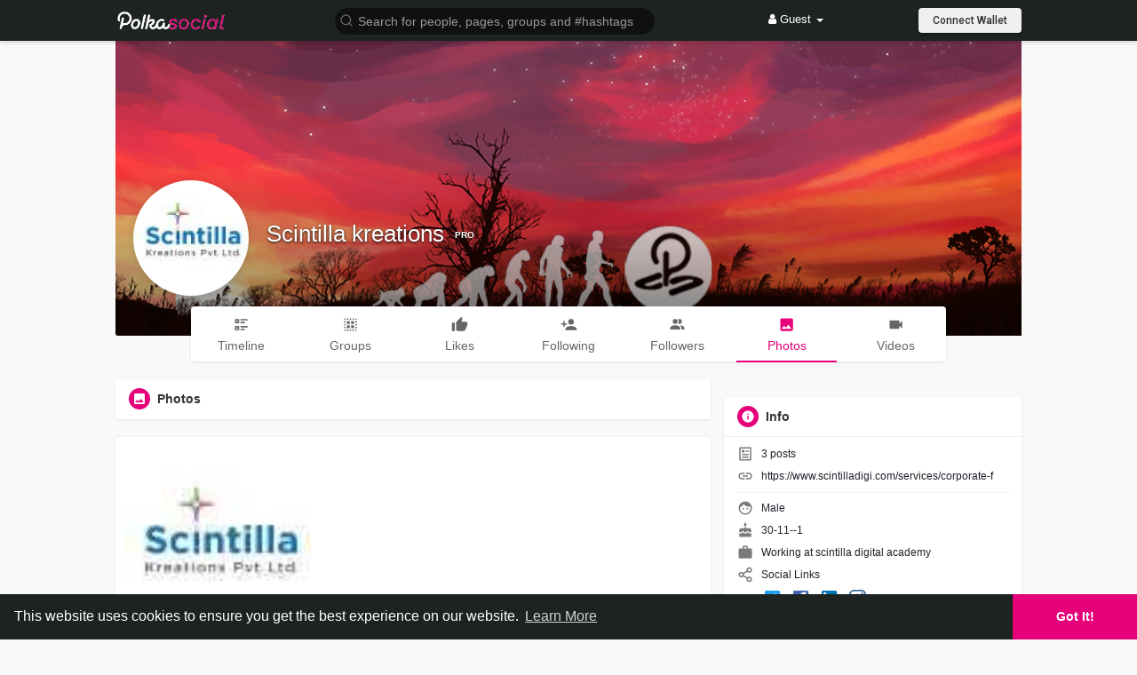

--- FILE ---
content_type: text/html; charset=UTF-8
request_url: https://polkasocial.org/scintilladigi/photos
body_size: 27579
content:
<!DOCTYPE html>
<html>
   <head>
      <title>Scintilla kreations | photos</title>
      <meta http-equiv="Content-type" content="text/html; charset=UTF-8">
      <meta name="title" content="Scintilla kreations | photos">
      <meta name="description" content="Corporate Film makers in Hyderabad">
      <meta name="keywords" content="">
      <meta name="viewport" content="width=device-width, initial-scale=1, maximum-scale=1">
      <meta name="pinterest-rich-pin" content="false" />
                                          <meta property="og:title" content="Scintilla kreations | photos" />
      <meta property="og:type" content="article" />
      <meta property="og:image" content="https://polkasocial.org/upload/photos/2023/03/eIcv6J37qcQXjLtEv8gV_20_94f4981631913e23ac2ed0d3374e5040_avatar_full.jpg" />
      <meta property="og:description" content="Corporate Film makers in Hyderabad" />    
      <meta name="twitter:title" content="Scintilla kreations | photos" />
      <meta name="twitter:description" content="Corporate Film makers in Hyderabad" />
      <meta name="twitter:image" content="https://polkasocial.org/upload/photos/2023/03/eIcv6J37qcQXjLtEv8gV_20_94f4981631913e23ac2ed0d3374e5040_avatar_full.jpg" />
      <meta property="og:type" content="article" />
      <meta property="og:image" content="https://polkasocial.org/upload/photos/2023/03/eIcv6J37qcQXjLtEv8gV_20_94f4981631913e23ac2ed0d3374e5040_avatar.jpg?cache=0" />
      <meta property="og:image:secure_url" content="https://polkasocial.org/upload/photos/2023/03/eIcv6J37qcQXjLtEv8gV_20_94f4981631913e23ac2ed0d3374e5040_avatar.jpg?cache=0" />
      <meta property="og:description" content="Corporate Film makers in Hyderabad" />
      <meta property="og:title" content="Scintilla kreations | photos" />
      <meta name="twitter:card" content="summary">
      <meta name="twitter:title" content="Scintilla kreations | photos" />
      <meta name="twitter:description" content="Corporate Film makers in Hyderabad" />
      <meta name="twitter:image" content="https://polkasocial.org/upload/photos/2023/03/eIcv6J37qcQXjLtEv8gV_20_94f4981631913e23ac2ed0d3374e5040_avatar.jpg?cache=0" />
                                                         <link rel="canonical" href="https://polkasocial.org/scintilladigi/photos" />
            <link rel="shortcut icon" type="image/png" href="https://polkasocial.org/themes/psn/img/icon.png"/>
      <link rel="stylesheet" href="https://polkasocial.org/themes/psn/stylesheet/general-style-plugins.css?version=3.1.3">
            
     
    
            <script src="//media.twiliocdn.com/sdk/js/video/v1/twilio-video.min.js?version=3.1.3"></script>
      <link rel="stylesheet" href="https://polkasocial.org/themes/psn/stylesheet/style.css?version=3.1.3">
            <link rel="stylesheet" href="https://polkasocial.org/themes/psn/stylesheet/font-awesome-4.7.0/css/font-awesome.min.css?version=3.1.3">
	  
	      
     
      <script src="https://polkasocial.org/themes/psn/javascript/jquery-3.1.1.min.js?version=3.1.3"></script>
      <script src="https://cdn.jsdelivr.net/npm/jquery-ui-touch-punch@0.2.3/jquery.ui.touch-punch.min.js?version=3.1.3"></script>

            <link rel="stylesheet" href="https://cdnjs.cloudflare.com/ajax/libs/bootstrap-select/1.12.4/css/bootstrap-select.min.css?version=3.1.3">
      <script src="https://cdnjs.cloudflare.com/ajax/libs/bootstrap-select/1.12.4/js/bootstrap-select.min.js?version=3.1.3"></script>
      	  
	  
      
            
                  <link rel="stylesheet" href="https://polkasocial.org/themes/psn/player/fluidplayer.min.css?version=3.1.3" type="text/css"/>
      <script src="https://polkasocial.org/themes/psn/player/fluidplayer.min.js?version=3.1.3"></script>
            <style>
      /* 

Add here your custom css styles Example: p { text-align: center; color: red; } 

*/      </style>

      <script type="text/javascript">
         /* 
Add here your JavaScript Code. 
Note. the code entered here will be added in <head> tag 


	Example: 

	var x, y, z; 
	x = 5; 
	y = 6; 
	z = x + y;

*/         function Wo_Ajax_Requests_File(){
            return "https://polkasocial.org/requests.php"
         }
               function RunLiveAgora(channelName,DIV_ID) {
  var agoraAppId = ''; 
  var token = null;

  var client = AgoraRTC.createClient({mode: 'live', codec: 'vp8'}); 
  client.init(agoraAppId, function () {


      client.setClientRole('audience', function() {
    }, function(e) {
    });
    
    client.join(token, channelName, 0, function(uid) {
    }, function(err) {
    });
    }, function (err) {
    });

    client.on('stream-added', function (evt) {
    var stream = evt.stream;
    var streamId = stream.getId();
    
    client.subscribe(stream, function (err) {
    });
  });
  client.on('stream-subscribed', function (evt) {
    var remoteStream = evt.stream;
    remoteStream.play(DIV_ID);
    $('#player_'+remoteStream.getId()).addClass('embed-responsive-item');
  });
}
      </script>
            
    <style>
@font-face {
    font-family: OpenSansLight;
    src: url("https://polkasocial.org/themes/psn/fonts/OpenSansLight/OpenSansLight.woff") format("woff");
    font-weight: normal;
}
@font-face {
    font-family: OpenSansRegular;
    src: url("https://polkasocial.org/themes/psn/fonts/OpenSansRegular/OpenSansRegular.woff") format("woff");
    font-weight: normal;
}
@font-face {
    font-family: OpenSansSemiBold;
    src: url("https://polkasocial.org/themes/psn/fonts/OpenSansSemiBold/OpenSansSemiBold.woff") format("woff");
    font-weight: normal;
}
@font-face {
    font-family: OpenSansBold;
    src: url("https://polkasocial.org/themes/psn/fonts/OpenSansBold/OpenSansBold.woff") format("woff");
    font-weight: normal;
}
.navbar-default {
    background: #1e2321; border: none;
    height: 46px;
    box-shadow: 0 2px 4px rgba(0, 0, 0, 0.15);
}
.round-check input[type="checkbox"]:checked + label:before {
    background: #e6007a !important;
}
.group-messages-wrapper a{
    color: #e6007a !important;
}
ul.profile-completion-bar li.completion-bar div.completion-bar-status {
    background: #e6007a !important;
}
.featured-users{
    background: #fff !important;
}
.result-bar {
    background: #e6007a !important;
}
.featured-users .sidebar-title-back, .featured-users .pro-me-here a {
    color: #444 !important;
}

.avtive {
    border-color: #e6007a !important;
}
.barloading {
  background-color: transparent !important;
}
.barloading:before {
    background-color: #8dd9ff;
}
.left-sidebar ul li a i {
    color: #e6007a !important;
}
.cs-loader-inner, .main  {
    color: #e6007a;
}
.login input:focus, ul.profile-completion-bar li.completion-bar div.completion-bar-wrapper, .edit_grp_info_modal input.form-control:not(textarea):focus, .verfy_sett_email_phone input.form-control:not(textarea):focus {
    border-color: #e6007a !important;
}
.login:not(.loading) button:hover {
    background: #e6007a !important;
    color: #ffffff;
}
.wo_setting_sidebar ul .list-group-item{
    background: #e6007a !important;
}
.wo_setting_sidebar ul .list-group-item a{
    color: #ffffff;
}
.wo_settings_page .setting-panel input[type=text]:focus, .wo_settings_page .setting-panel input[type=email]:focus, .wo_settings_page .setting-panel input[type=password]:focus, .wo_settings_page .setting-panel select:focus, .wo_settings_page .setting-panel textarea:focus {
    border-color: #03A9F4;
}

#search-nearby-users .nearby-users-relationship-collapse li.active .friends_toggle{
    border-color: #e6007a;
}
#search-nearby-users .nearby-users-relationship-collapse li.active .friends_toggle:after{
    background: #e6007a;
}
.wo_page_hdng_menu > ul li.active a {
    box-shadow: inset 0px -2.5px #e6007a;
}
.login button, .postCategory h5, .wo_search_page .nav-tabs li.active a {
    background: #e6007a !important;
    color: #ffffff !important;
}
.mejs-controls .mejs-time-rail .mejs-time-current, .mejs-controls .mejs-horizontal-volume-slider .mejs-horizontal-volume-current, .mejs-controls .mejs-volume-button .mejs-volume-slider .mejs-volume-current {
    background-color: #e6007a !important;
    background: #e6007a !important;
    background-image: #e6007a !important;
}
.navbar-default .navbar-nav>.open>a, .navbar-default .navbar-nav>.open>a:focus, .navbar-default .navbar-nav>.open>a:hover {
    color: #ffffff !important;
    background-color: #333333 !important;
}
.navbar-default .navbar-nav>.active>a, .navbar-default .navbar-nav>.active>a:focus, .navbar-default .navbar-nav>.active>a:hover, .nav-names li:hover {
    color: #ffffff !important;
    background-color: #333333 !important;
}
body {
    background-color: #f9f9f9;
}
.navbar-default .navbar-nav>li>a {
    color: #ffffff;
    font-size: 13px;
}
a.unread-update {
    color: #ffffff !important;
}
.btn-main {
    color: #ffffff;
    background-color: #e6007a;
    border-color: #e6007a;
}
.btn-main:hover {
    color: #ffffff;
    background-color: #e6007a;
    border-color: #e6007a;
}
.btn-main:focus {
	color: #ffffff;
}
.active-wonder {
    color: #e6007a;
}
.admin-panel .col-md-9 .list-group-item:first-child, .setting-panel .col-md-8 .list-group-item:first-child, .profile-lists .list-group-item:first-child, .col-md-8 .list-group-item:first-child, .col-md-3.custom .list-group-item:first-child, .col-sm-4 .list-group-item:first-child, .col-md-7 .list-group-item:first-child, .col-md-9 .list-group-item:first-child, .red-list .list-group-item:first-child, .active.list-group-item:first-child {
     color: #444;
     background-color: #fcfcfc;
     border-bottom: 1px solid #f1f1f1;
     padding: 18px;
}
.admin-panel .col-md-9 .list-group-item:first-child a, .setting-panel .col-md-8 .list-group-item:first-child a, .profile-lists .list-group-item:first-child a, .col-md-8 .list-group-item:first-child a, .col-md-7 .list-group-item:first-child a, .active.list-group-item:first-child a {
    color: #444 !important;
}
.list-group-item.black-list.active-list, .red-list.active-list {
    color: #ffffff;
    background-color: #e6007a;
}
.list-group-item.black-list {
    background: #e6007a;
}
.profile-top-line {
    background-color: #e6007a;
}
#bar {
    background-color: #e6007a;
}
.list-group-item.black-list a{
    color: #ffffff;
}
.list-group-item.black-list.active-list a{
    color: #e6007a;
}
.main-color, .small-text a {
    color: #e6007a !important;
}
.nav-tabs>li.active>a, .nav-tabs>li.active>a:focus, .nav-tabs>li.active>a:hover {
    color: #ffffff;
    cursor: default;
    color: #e6007a;
    border-bottom: 1px solid #e6007a;
    background-color: transparent
}
.btn-active {
    color: #ffffff;
    background: #e6007a;
    outline: none;
    border: 1px solid #e6007a}
.btn-active:hover, .btn-active:focus {
    border: 1px solid #e6007a;
    color: #ffffff;
    background: #e6007a;
}
.btn-active-color:hover {
    background: #e6007a;
}
.chat-tab .online-toggle-hdr, .wow_thread_head {
    background: #1e2321;
	color: #ffffff;
}
.chat-tab .online-toggle-hdr a {
	color: #ffffff;
}
.profile-style .user-follow-button button.btn-active, .btn-login, .btn-register {
    background: #e6007a;
    color: #ffffff;
}
.profile-style .user-follow-button button.btn-active:hover, .btn-login:hover, .btn-login:focus, .btn-register:hover, .btn-register:focus {
    color: #ffffff;
    background: #e6007a;
}
.panel-login>.panel-heading a.active {
    color: #e6007a;
    font-size: 18px;
}
.hash {
    color: #e6007a;
}
.message-text .hash {
    color: #fff !important;
}
.search-container .search-input {
    color: #ffffff !important;
    background: #0f1110 !important;
}
.chat-messages-wrapper .outgoing .message-text {
    background: #fff9f9;
}
.normal-container {
    width: 100%;
    height: 100%;
    margin-top: 15px;
}
.active.fa-thumbs-up {
    color: #e6007a;
}
.api-ex-urls {
    background-color: #e6007a; color: #ffffff;
}
.user-username {
    color: #e6007a;
}
.upload-image {
    border: 3px dashed #e6007a;
}
.events-tab-list li { background-color: #e6007a; }
.events-tab-list li:hover { background-color: #e6007a; }
.active-e-tab { background-color: #e6007a !important; }
.main { color: #e6007a !important; }
.events-list-dropup-menu ul li a:hover { background: #e6007a; }
.usr-offline { color: #e6007a; }
.blog-dd-ul li span:hover, .blog-dd-ul li a:hover { background: #e6007a !important; }
.blog_publ {background: #e6007a ; border: 1px solid #e6007a ; }
.slide-film-desc:hover, .movies-top-breadcrumb li:hover, .movies-top-breadcrumb li a:hover{
    color: #e6007a !important;
}
.movies h3.latest-movies, h3.recommended-movies {
    border-left: 3px solid  #e6007a;
}

.wo_user_profile .user-bottom-nav li .menuactive {
    border-bottom: 2px solid #e6007a;
    color:#e6007a;
}
.ads-navbar-wrapper ul li a.active {
	border-color: #e6007a;
}
.ads_mini_wallet, .wo_page_hdng_innr span {
	background-color: #e6007a;
	color: #ffffff;
}
.btn-loading:after {
	background-color: #e6007a;
}
.wow_pub_privacy_menu li label input[type="radio"]:checked+span {
	background-color: #e6007a;color: #ffffff;
}
.order_by ul li.active a {background: #e6007a !important;color: #ffffff !important;}




#welcomeheader .mdbtn:hover{background-color: #ffffff;color: #1e2321;border-color: #ffffff;}

.post .panel.active_shadow {
    box-shadow: 0 0 0 1.5px #e6007a !important;
}

.ui-widget-header .ui-state-default, .wo_adv_search_filter_side .ui-slider .ui-slider-range, .wo_adv_search_filter_side .ui-slider .ui-slider-handle {
    background-color: #e6007a;
}
.reaction-1::before {
    content: "Like";
}
.reaction-2::before {
    content: "Love";
}
.reaction-3::before {
    content: "HaHa";
}
.reaction-4::before {
    content: "WoW";
}
.reaction-5::before {
    content: "Sad";
}
.reaction-6::before {
    content: "Angry";
}
/*.reaction-like::before {
    content: "Like";
}
.reaction-love::before {
    content: "Love";
}
.reaction-haha::before {
    content: "HaHa";
}
.reaction-wow::before {
    content: "WoW";
}
.reaction-sad::before {
    content: "Sad";
}
.reaction-angry::before {
    content: "Angry";
}*/

.navbar-default .dropdown-menu.ani-acc-menu >li>a:hover {
    color: #ffffff;background-color: #e6007a;
}
#wo_nw_msg_page .msg_under_hood .mobilerightpane .messages-search-users-form .wo_msg_tabs li.active a, .text-sender-container .msg_usr_info_top_list .msg_usr_cht_opts_btns > span:hover, .text-sender-container .msg_usr_info_top_list .msg_usr_cht_usr_data a:hover, .wo_chat_tabs li.active a {
    color: #e6007a;
}
.text-sender-container .outgoing .message-model .message {background-color: #e6007a;color: #ffffff;}
.text-sender-container .outgoing .message-model .message p, .text-sender-container .outgoing .message-model .message a {color: #ffffff;}

#notification-popup {
     position: fixed;
     left: 20px;
     width: 300px;
     bottom: 20px;
     z-index: 10000;
}
#notification-popup .notifications-popup-list:empty {
      padding: 0;
}
#notification-popup .notifications-popup-list {
    position: relative;
    background:  #333333 !important;
    border-radius: 10px;
    padding: 6px;
    width: 100%;
    margin-bottom: 10px;
    z-index: 10000;
    box-shadow: 0 2px 4px rgb(0 0 0 / 10%);
}
#notification-popup .notifications-popup-list, #notification-popup .notifications-popup-list a, #notification-popup .notifications-popup-list .main-color, #notification-popup .notifications-popup-list svg, #notification-popup .notifications-popup-list .notification-text, #notification-popup .notifications-popup-list .notification-time {
    color: #ffffff !important;
}
#notification-popup .notifications-popup-list .notification-list {
    border-radius: 10px;
}
#notification-popup .notifications-popup-list .notification-list:hover {
    background: rgba(255, 255, 255, 0.1);
}
</style>    
    
                    <script crossorigin="anonymous" src="https://connect.facebook.net/en_US/sdk.js"></script>

    <script src="https://polkasocial.org/themes/psn/javascript/socket.io.js"></script>
      <script>
      let socket = null
      let groupChatListener = {}
      $(()=>{
                var main_hash_id = $('.main_session').val();
                  socket = io("https://polkasocial.org:449/?hash=" + main_hash_id)
                let recipient_ids = []
        let recipient_group_ids = []
        setTimeout(function(){ 
          var inputs = $("input.chat-user-id");
          $(".chat-wrapper").each(function(){
            let id = $(this).attr("class").substr("chat-wrapper".length);
            let isGroup = $(this).attr("class").substr("chat-wrapper".length).split("_").includes("group")
            if(isGroup) {
              id = id.substr(' chat_group_'.length)
              recipient_group_ids.push(id)
            } else{
              id = id.substr(' chat_'.length)
              recipient_ids.push(id)
            }
          });
          socket.emit('join', {username: "", user_id: _getCookie('user_id'), recipient_ids, recipient_group_ids }, ()=>{
              // setInterval(() => {
              //   socket.emit("get_user_status", {user_id: _getCookie("user_id")})
              // }, 2000);
              setInterval(() => {
                socket.emit("ping_for_lastseen", {user_id: _getCookie("user_id")})
              }, 2000);
          });
         }, 3000);

        socket.on("reconnect", ()=>{
          let recipient_ids = []
          let recipient_group_ids = []
          setTimeout(function(){ 
            var inputs = $("input.chat-user-id");
            $(".chat-wrapper").each(function(){
              let id = $(this).attr("class").substr("chat-wrapper".length);
              let isGroup = $(this).attr("class").substr("chat-wrapper".length).split("_").includes("group")
              if(isGroup) {
                id = id.substr(' chat_group_'.length)
                recipient_group_ids.push(id)
              } else{
                id = id.substr(' chat_'.length)
                recipient_ids.push(id)
              }
            });
            socket.emit('join', {username: "", user_id: _getCookie('user_id'), recipient_ids, recipient_group_ids }, ()=>{
                // setInterval(() => {
                //   socket.emit("get_user_status", {user_id: _getCookie("user_id")})
                // }, 2000);
                setInterval(() => {
                  socket.emit("ping_for_lastseen", {user_id: _getCookie("user_id")})
                }, 2000);
            });
          }, 3000);
        })
          socket.on("on_user_loggedin", (data) => {
            $('#chat_' + data.user_id).find('.chat-tab-status').addClass('active');
            $("#online_" + data.user_id).find('svg path').attr('fill', '#60d465');
            $("#messages-recipient-" + data.user_id).find('.dot').css({"background-color": "#63c666"});
          });
          socket.on("on_user_loggedoff", (data) => {
            $('#chat_' + data.user_id).find('.chat-tab-status').removeClass('active');
            $("#online_" + data.user_id).find('svg path').attr('fill', '#dddddd');
            $("#messages-recipient-" + data.user_id).find('.dot').css({"background-color": "lightgray"});
          });
          socket.on("on_avatar_changed", (data) => {
            $("#online_" + data.user_id).find('img').attr('src', data.name);
            $("#messages-recipient-" + data.user_id).find('img').attr('src', data.name);
          });
          socket.on("on_name_changed", (data) => {
            $("#online_" + data.user_id).find('#chat-tab-id').html(data.name);
            $("#messages-recipient-" + data.user_id).find('.messages-user-name').html(data.name);
          });
        socket.on("color-change", (data)=>{
          if (data.sender == ) {
            $(".chat_" + data.id).find('.outgoing .message-text, .outgoing .message-media').css('background', data.color);
            $(".chat_" + data.id).find('.outgoing .message-text').css('color', '#fff');
            $(".chat_" + data.id).find('.select-color path').css('fill', data.color);
            $(".chat_" + data.id).find('#color').val(data.color);
          }
          let user_id = $('#user-id').val();
          if(""+user_id === ""+data.id) {
            if(data.sender == ){
                  $('.send-button').css('background-color', data.color);
                  $('.send-button').css('border-color', data.color);
                  $('#wo_msg_right_prt .message-option-btns .btn svg').css('color', data.color);
                  $(".messages-container").find(".pull-right").find(".message").css('background-color', data.color);
                  $(".messages-container").find(".pull-right").find(".message-text").css('background-color', data.color)
              }
          }
        })
        var new_current_messages = 0;
        socket.on("private_message", (data)=>{
          var chat_container = $('.chat-tab').find('.chat_main_' + data.id);
          if (chat_container.length > 0) {
             chat_container.find('.chat-messages-wrapper').find("div[class*='message-seen']").empty();
             chat_container.find('.chat-messages-wrapper').find("div[class*='message-typing']").empty();
             chat_container.find('.chat-messages-wrapper').append(data.messages_html);
             setTimeout(function(){
                  chat_container.find('.chat-messages-wrapper').scrollTop(chat_container.find('.chat-messages-wrapper')[0].scrollHeight);
               }, 100);
             if (data.sender == ) {
               $(".chat_" + data.id).find('.outgoing .message-text, .outgoing .message-media').css('background', data.color);
               $(".chat_" + data.id).find('.outgoing .message-text').css('color', '#fff');
               $(".chat_" + data.id).find('.select-color path').css('fill', data.color);
               $(".chat_" + data.id).find('#color').val(data.color);
               $(".text-sender-container .red-list").css('background', data.color);
               $(".text-sender-container .btn-file").css('background', data.color);
               $(".text-sender-container .btn-file").css('border-color', data.color);
             }
          } else {
            current_number = $('#online_' + data.id).find('.new-message-alert').text();
            $('#online_' + data.id).find('.new-message-alert').html(Number(current_number) + 1).show();
          }
          if(data.sender != ){
             document.getElementById('message-sound').play();
          }
          if (!$('#sendMessage').is(':focus') && chat_container.length == 0) {
             new_current_messages = new_current_messages + 1;
             current_messages_number = Number($("[data_messsages_count]").attr('data_messsages_count')) + 1;
             $("[data_messsages_count]").text(current_messages_number);
             $("[data_messsages_count]").attr('data_messsages_count', current_messages_number);
             document.title = 'New Message | ' + document_title;
          }
          
        })

        socket.on("group_message", (data)=>{
              var chat_messages_wrapper = $('.group-messages-wrapper-'+data.id);
              if (data.status == 200) {
              if ($(".group-messages-wrapper-"+data.id).find('.no_message').length > 0) {
                $(".group-messages-wrapper-"+data.id).find('.chat-messages').html(data.html);
              }else{
                $(".group-messages-wrapper-"+data.id).find('.chat-messages').append(data.html);
              }
              
              chat_messages_wrapper.scrollTop(chat_messages_wrapper[0].scrollHeight);
            }
          })

              });
      </script>
    
   </head>
   
   <body >
        <div id="focus-overlay"></div>
      <input type="hidden" class="seen_stories_users_ids" value="">
      <input type="hidden" class="main_session" value="36f017939018361628e2">
               <header class="header-container">
            <div class="navbar navbar-default navbar-fixed-top">
  <nav class="header-fixed1000">
    <div class="container-fluid">
      <div class="wow_hdr_innr_left">
        <a class="brand header-brand" href="https://polkasocial.org">
          <img width="130" src="https://polkasocial.org/themes/psn/img/logo.gif" alt="Polkasocial Logo" />
        </a>
              </div>
      <ul class="nav navbar-nav">
        <li class="dropdown search-container">
          <form class="navbar-form navbar-left col-lg-12 form-group" data-toggle="dropdown" role="button" id="navbar-searchbox" role="search">
            <div class="form-group inner-addon left-addon ">
              <svg xmlns="http://www.w3.org/2000/svg" width="24" height="24" viewBox="0 0 24 24" fill="none" stroke="currentColor" stroke-width="2" stroke-linecap="round" stroke-linejoin="round" class="feather main-color feather-search glyphicon">
                <circle cx="11" cy="11" r="8"></circle>
                <line x1="21" y1="21" x2="16.65" y2="16.65"></line>
              </svg>
              <input type="text" class="form-control search-input" onkeyup="Wo_DetectSearchType(this.value), document.getElementById('wo_repeat_search').innerHTML = escapeHtml(this.value)" placeholder="Search for people, pages, groups and #hashtags" dir="auto" >
            </div>
          </form>
          <ul class="dropdown-menu search-dropdown-container" style="margin-left:7px;" role="menu">
            <div class="search-dropdown-result">
                          </div>
            <li>
              <span class="search-advanced-container">
                <a href="https://polkasocial.org/search" class="search-advanced-link" data-ajax="?link1=search">
                  <div class="feather-svg-parent">
                    <svg xmlns="http://www.w3.org/2000/svg" width="24" height="24" viewBox="0 0 24 24" fill="none" stroke="currentColor" stroke-width="2" stroke-linecap="round" stroke-linejoin="round" class="feather feather-search">
                      <circle cx="11" cy="11" r="8"></circle>
                      <line x1="21" y1="21" x2="16.65" y2="16.65"></line>
                    </svg>
                  </div>
                  <span style="vertical-align: middle;display: table-cell;padding-left: 10px;">
                    Advanced Search                    <span id="wo_repeat_search"></span>
                  </span>
                </a>
              </span>
            </li>
          </ul>
        </li>
      </ul>
      <ul class="nav navbar-nav navbar-right pull-right">
   <li class="dropdown">
      <a href="#" class="dropdown-toggle" data-toggle="dropdown" role="button" aria-expanded="false">
      <i class="fa fa-user"></i> Guest 
      <span class="caret"></span>
      </a>
      <ul class="dropdown-menu" role="menu">
         <li>
            <a href="https://polkasocial.org/welcome/?last_url=https://polkasocial.org%2Fscintilladigi%2Fphotos">
            Login            </a>
         </li>
         <li>
            <a href="https://polkasocial.org/register">
            Register            </a>
         </li>
         <li>
            <a href="?mode=night">
               Night mode            </a>
         </li>
      </ul>
   </li>
</ul>      <div>
        <button class="btn btn btn-mat btn-mat-raised btn_year connectwallet header_connectwallet" onclick="Wo_ConnectWallet()"> Connect Wallet</button>
      </div>
      <style>
        .header_connectwallet {
          font-size: 12px;
          line-height: 28px;
        }

        @media(max-width:640px) {
          .header_connectwallet {
            display: none;
          }
        }
      </style>
    </div>
</div>
</nav>
</div>
<div class="barloading"></div>
<script type="text/javascript">
  jQuery(document).ready(function($) {
    $(".search-input").keydown(function(event) {
      if (event.keyCode == 13 && event.shiftKey == 0) {
        event.preventDefault();
        window.location = 'https://polkasocial.org/search?query=' + $(this).val();
      }
    });
  });
  var Searchcontainer = $('.search-container');
  var SearchBox = $('.search-container .search-input');
  var SearchResult = $('.search-dropdown-result');

  function Wo_ChangeHomeButtonIcon() {

    $('.navbar-home #home-button').html('<i class="fa fa-circle-o-notch fa-spin"></i>');
  }

  function Wo_DetectSearchType(query) {
    var Hash = smokeTheHash(query);
    if (Hash) {
      $('.search-advanced-container').hide(200);
      Wo_SearchhashResult(query);
    } else {
      $('.search-advanced-container').fadeIn(200);
      Wo_SearchResult(query);
    }
  }

  function Wo_ClearSearches() {
    $('.clear-searches').html('<i class="fa fa-spinner fa-spin"></i>');
    $.get(Wo_Ajax_Requests_File(), {
      f: 'clearChat'
    }, function(data) {
      if (data.status == 200) {
        location.reload();
      }
    });
  }

  function Wo_GetRecentSearchs() {
    $.get(Wo_Ajax_Requests_File(), {
      f: 'search',
      s: 'recent'
    }, function(data) {
      if (data.status == 200) {
        if (data.html.length > 0) {
          SearchResult.html('<div class="recent"><div class="gray recent-searches pull-left"> Recent Searches</div><div onclick="Wo_ClearSearches();" class="gray recent-searches clear-searches pointer pull-right" style="color: #F44336;"><svg style="vertical-align: middle;margin-top: -3px;" xmlns="http://www.w3.org/2000/svg" width="14" height="14" viewBox="0 0 24 24" fill="none" stroke="currentColor" stroke-width="2" stroke-linecap="round" stroke-linejoin="round"><line x1="18" y1="6" x2="6" y2="18"></line><line x1="6" y1="6" x2="18" y2="18"></line></svg>Clear</div><div class="clear"></div></div>' + data.html);
        }
      }
    });
  }

  function Wo_SearchResult(query) {
    if (SearchBox.val() != '') {
      Wo_progressIconLoader(Searchcontainer.find('.navbar-form'));
      Searchcontainer.addClass('open');
      Searchcontainer.find('.search-advanced-link').attr('href', 'https://polkasocial.org/search/' + query);
      Searchcontainer.find('.search-advanced-link').attr('data-ajax', '?link1=search&query=' + query);
      $.get(Wo_Ajax_Requests_File(), {
        f: 'search',
        s: 'normal',
        query: query
      }, function(data) {
        if (data.status == 200) {
          if (data.html.length == 0) {
            SearchResult.html('<span class="center-text">' + " No result to show" + '<span>');
          } else {
            SearchResult.html(data.html);
          }
        }
        Wo_progressIconLoader(Searchcontainer.find('.navbar-form'));
      });
      $(document).click(function() {
        Searchcontainer.removeClass('open');
      });
    } else {
      Searchcontainer.removeClass('open');
    }
  }


  function Wo_SearchhashResult(query) {
    var Searchcontainer = $('.search-container');
    var SearchBox = $('.search-container .search-input');
    var SearchResult = $('.search-dropdown-result');
    if (SearchBox.val() != '') {
      Wo_progressIconLoader(Searchcontainer.find('.navbar-form'));
      Searchcontainer.addClass('open');
      Searchcontainer.find('.search-advanced-link').attr('href', 'https://polkasocial.org/search/' + query);
      Searchcontainer.find('.search-advanced-link').attr('data-ajax', '?link1=search&query=' + query);
      $.get(Wo_Ajax_Requests_File(), {
        f: 'search',
        s: 'hash',
        query: query
      }, function(data) {
        if (data.status == 200) {
          if (data.html.length == 0) {
            SearchResult.html('<span class="center-text">' + " No result to show" + '<span>');
          } else {
            SearchResult.html(data.html);
          }
        }
        Wo_progressIconLoader(Searchcontainer.find('.navbar-form'));
      });

      $(document).click(function() {
        Searchcontainer.removeClass('open');
      });
    } else {
      Searchcontainer.removeClass('open');
    }
  }

  function smokeTheHash(str) {
    var n = str.search("#");
    if (n != "-1") {
      return true;
    } else {
      return false;
    }
  }
</script>         </header>
                  <div class="content-container container" style="margin-top:25px;">
         <div class="ad-placement-header-footer">
                     </div>
         <div id="contnet"><style>.post-youtube iframe {overflow: hidden !important; height: 360px !important;}</style>
<div class="row page-margin profile wo_user_profile" data-page="timeline" data-id="6532">
	<div class="profile-container">
		<div class="card hovercard" style="margin-bottom: 0px;">
			<div class="cardheader user-cover">
								<div class="user-cover-uploading-container"></div>
				<div class="user-cover-uploading-progress">
					<div class="pace-activity-parent"><div class="pace-activity"></div></div>
				</div>
				<div class="user-cover-reposition-container">
					<div class="user-cover-reposition-w">
						<img id="cover-image" src="https://polkasocial.org/upload/photos/d-cover.jpg?cache=0" alt="Scintilla kreations Cover Image" onclick="Wo_OpenProfileCover('upload/photos/d-cover.jpg');" class="pointer"/>
					</div>
					<div class="user-reposition-container">
						<img id="full-image" src="https://polkasocial.org/upload/photos/d-cover.jpg" alt="User Image"/>
						<div class="user-reposition-dragable-container" align="center">
							<svg xmlns="http://www.w3.org/2000/svg" width="24" height="24" viewBox="0 0 24 24" fill="none" stroke="currentColor" stroke-width="2" stroke-linecap="round" stroke-linejoin="round" class="feather feather-move"><polyline points="5 9 2 12 5 15"></polyline><polyline points="9 5 12 2 15 5"></polyline><polyline points="15 19 12 22 9 19"></polyline><polyline points="19 9 22 12 19 15"></polyline><line x1="2" y1="12" x2="22" y2="12"></line><line x1="12" y1="2" x2="12" y2="22"></line></svg>
							Drag to reposition cover						</div>
						<div class="user-cover-uploading-container user-repositioning-icons-container1"></div>
						<div class="user-cover-uploading-progress user-repositioning-icons-container"></div>
					</div>
				</div>
			</div>
			
			<div class="problackback"></div>
				
			<div class="pic-info-cont">
                <div class="user-avatar flip ">
                    <div class="user-avatar-uploading-container">
                        <div class="user-avatar-uploading-progress">
                            <div class="ball-pulse"><div></div><div></div><div></div></div>
                        </div>
                    </div>
                    <img id="updateImage-6532" class="pointer " alt="Scintilla kreations Profile Picture" src="https://polkasocial.org/upload/photos/2023/03/eIcv6J37qcQXjLtEv8gV_20_94f4981631913e23ac2ed0d3374e5040_avatar.jpg?cache=0"  onclick="Wo_OpenProfilePicture('upload/photos/2023/03/eIcv6J37qcQXjLtEv8gV_20_94f4981631913e23ac2ed0d3374e5040_avatar.jpg');"  />
                                    </div>
                <div class="info">
                    <div class="title">
                        <a href="https://polkasocial.org/scintilladigi" data-ajax="?link1=timeline&u=scintilladigi">
                        Scintilla kreations                        </a>
                        						
												<span class="badge-pro" style="background-color:">
							<a class="badge-link" href="https://polkasocial.org/go-pro" title="" data-toggle="tooltip">PRO</a>
						</span>
						                    </div>
                    <div class="options-buttons">
						<span class="user-follow-button btn-glossy">
                                                </span>
						<span class="profile-message-btn btn-glossy">
                                                </span>
                        																		                    </div>
                </div>
			</div>
		</div>
			
		<div class="row" style="margin: -33px 0px 20px 0px;">
			<label class="col-md-1 "></label>
			<div class="user-bottom-nav col-md-10 ">
				<ul>
					<li>
						<a href="https://polkasocial.org/scintilladigi" data-ajax="?link1=timeline&u=scintilladigi">
							<span class="split-link"><svg xmlns="http://www.w3.org/2000/svg" viewBox="0 0 24 24" width="24" height="24"><path d="M11 4h10v2H11V4zm0 4h6v2h-6V8zm0 6h10v2H11v-2zm0 4h6v2h-6v-2zM3 4h6v6H3V4zm2 2v2h2V6H5zm-2 8h6v6H3v-6zm2 2v2h2v-2H5z" fill="currentColor"></path></svg></span>
							<span>Timeline</span>
						</a>
					</li>
										<li>
						<a href="https://polkasocial.org/scintilladigi/groups" data-ajax="?link1=timeline&u=scintilladigi&type=groups">
							<span class="split-link"><svg xmlns="http://www.w3.org/2000/svg" viewBox="0 0 24 24" width="24" height="24"><path d="M5 3A2 2 0 0 0 3 5H5M7 3V5H9V3M11 3V5H13V3M15 3V5H17V3M19 3V5H21A2 2 0 0 0 19 3M3 7V9H5V7M7 7V11H11V7M13 7V11H17V7M19 7V9H21V7M3 11V13H5V11M19 11V13H21V11M7 13V17H11V13M13 13V17H17V13M3 15V17H5V15M19 15V17H21V15M3 19A2 2 0 0 0 5 21V19M7 19V21H9V19M11 19V21H13V19M15 19V21H17V19M19 19V21A2 2 0 0 0 21 19Z" fill="currentColor"></path></svg></span>
							<span>Groups</span>
						</a>
					</li>
															<li>
						<a href="https://polkasocial.org/scintilladigi/likes" data-ajax="?link1=timeline&u=scintilladigi&type=likes">
							<span class="split-link"><svg xmlns="http://www.w3.org/2000/svg" viewBox="0 0 24 24" width="24" height="24"><path d="M23,10C23,8.89 22.1,8 21,8H14.68L15.64,3.43C15.66,3.33 15.67,3.22 15.67,3.11C15.67,2.7 15.5,2.32 15.23,2.05L14.17,1L7.59,7.58C7.22,7.95 7,8.45 7,9V19A2,2 0 0,0 9,21H18C18.83,21 19.54,20.5 19.84,19.78L22.86,12.73C22.95,12.5 23,12.26 23,12V10M1,21H5V9H1V21Z" fill="currentColor"></path></svg></span>
							<span>Likes</span>
						</a>
					</li>
																					<li>
							<a href="https://polkasocial.org/scintilladigi/following" data-ajax="?link1=timeline&u=scintilladigi&type=following">
								<span class="split-link"><svg xmlns="http://www.w3.org/2000/svg" viewBox="0 0 24 24" width="24" height="24"><path d="M15,14C12.33,14 7,15.33 7,18V20H23V18C23,15.33 17.67,14 15,14M6,10V7H4V10H1V12H4V15H6V12H9V10M15,12A4,4 0 0,0 19,8A4,4 0 0,0 15,4A4,4 0 0,0 11,8A4,4 0 0,0 15,12Z" fill="currentColor"></path></svg></span>
								<span>Following</span>
							</a>
						</li>
						<li>
							<a href="https://polkasocial.org/scintilladigi/followers" data-ajax="?link1=timeline&u=scintilladigi&type=followers">
								<span class="split-link"><svg xmlns="http://www.w3.org/2000/svg" viewBox="0 0 24 24" width="24" height="24"><path d="M16 17V19H2V17S2 13 9 13 16 17 16 17M12.5 7.5A3.5 3.5 0 1 0 9 11A3.5 3.5 0 0 0 12.5 7.5M15.94 13A5.32 5.32 0 0 1 18 17V19H22V17S22 13.37 15.94 13M15 4A3.39 3.39 0 0 0 13.07 4.59A5 5 0 0 1 13.07 10.41A3.39 3.39 0 0 0 15 11A3.5 3.5 0 0 0 15 4Z" fill="currentColor"></path></svg></span>
								<span>Followers</span>
							</a>
						</li>
					                    <li>
						<a href="https://polkasocial.org/scintilladigi/photos" data-ajax="?link1=timeline&u=scintilladigi&type=photos">
                            <span class="split-link"><svg xmlns="http://www.w3.org/2000/svg" viewBox="0 0 24 24" width="24" height="24"><path d="M8.5,13.5L11,16.5L14.5,12L19,18H5M21,19V5C21,3.89 20.1,3 19,3H5A2,2 0 0,0 3,5V19A2,2 0 0,0 5,21H19A2,2 0 0,0 21,19Z" fill="currentColor"></path></svg></span>
							<span>Photos</span>
						</a>
					</li>                    
                    <li>
						<a href="https://polkasocial.org/scintilladigi/videos" data-ajax="?link1=timeline&u=scintilladigi&type=videos">
                            <span class="split-link"><svg xmlns="http://www.w3.org/2000/svg" viewBox="0 0 24 24" width="24" height="24"><path d="M17,10.5V7A1,1 0 0,0 16,6H4A1,1 0 0,0 3,7V17A1,1 0 0,0 4,18H16A1,1 0 0,0 17,17V13.5L21,17.5V6.5L17,10.5Z" fill="currentColor"></path></svg></span>
							<span>Videos</span>
						</a>
					</li>
				</ul>
			</div>
			<label class="col-md-1 "></label>
		</div>
	</div>

    <div class="col-md-8">
						<div class="page-margin wow_content mt-0">
				<div class="wo_page_hdng pag_neg_padd pag_alone">
					<div class="wo_page_hdng_innr">
						<span><svg xmlns="http://www.w3.org/2000/svg" width="16" height="16" viewBox="0 0 24 24"><path fill="currentColor" d="M8.5,13.5L11,16.5L14.5,12L19,18H5M21,19V5C21,3.89 20.1,3 19,3H5A2,2 0 0,0 3,5V19A2,2 0 0,0 5,21H19A2,2 0 0,0 21,19Z"></path></svg></span> Photos					</div>
				</div>
			</div>
			<div class="list-group profile-lists">
				<div id="photos-list" class="user_media_list_section">
                                                        <div class="text-center photo-data" data-photo-id="12505">
                                    	                                        <a href="javascript:void(0)" onclick="Wo_OpenLightBox(12505);">
                                            <img src="https://polkasocial.org/upload/photos/2023/03/eIcv6J37qcQXjLtEv8gV_20_94f4981631913e23ac2ed0d3374e5040_avatar_full.jpg?cache=0" alt="image">
                                        </a>
                                                                        </div>
                                    				</div>
				<div class="clear"></div>
			</div>
			                        <div id="load-more-filter">
            <span class="filter-by-more hidden" data-filter-by="all"></span>
        </div>
    </div>
	
	<div class="col-md-4">
        
                        
        <!-- Profile Percentage System -->
                
				
        <ul class="page-margin wow_content negg_padd list-unstyled event-options-list right_user_info">
            <div class="wo_page_hdng">
				<div class="wo_page_hdng_innr">
					<span><svg xmlns="http://www.w3.org/2000/svg" width="16" height="16" viewBox="0 0 24 24"><path fill="currentColor" d="M13,9H11V7H13M13,17H11V11H13M12,2A10,10 0 0,0 2,12A10,10 0 0,0 12,22A10,10 0 0,0 22,12A10,10 0 0,0 12,2Z"></path></svg></span> Info				</div>
			</div>

                        <li class="list-group-item">
                <svg xmlns="http://www.w3.org/2000/svg" width="16" height="16" viewBox="0 0 24 24"><path fill="currentColor" d="M20 22H4a1 1 0 0 1-1-1V3a1 1 0 0 1 1-1h16a1 1 0 0 1 1 1v18a1 1 0 0 1-1 1zm-1-2V4H5v16h14zM7 6h4v4H7V6zm0 6h10v2H7v-2zm0 4h10v2H7v-2zm6-9h4v2h-4V7z"></path></svg>
               <span id="user_post_count">3</span> posts            </li>

						<li class="list-group-item">
                <svg xmlns="http://www.w3.org/2000/svg" width="16" height="16" viewBox="0 0 24 24"><path fill="currentColor" d="M3.9,12C3.9,10.29 5.29,8.9 7,8.9H11V7H7A5,5 0 0,0 2,12A5,5 0 0,0 7,17H11V15.1H7C5.29,15.1 3.9,13.71 3.9,12M8,13H16V11H8V13M17,7H13V8.9H17C18.71,8.9 20.1,10.29 20.1,12C20.1,13.71 18.71,15.1 17,15.1H13V17H17A5,5 0 0,0 22,12A5,5 0 0,0 17,7Z"></path></svg>
				<a rel="nofollow" href="https://www.scintilladigi.com/services/corporate-f">https://www.scintilladigi.com/services/corporate-f</a>
            </li>
						
            <li class="list-group-item" style="padding-top:0; padding-bottom:0;">
                <hr>
            </li>
            <li class="list-group-item">
                <svg xmlns="http://www.w3.org/2000/svg" width="16" height="16" viewBox="0 0 24 24"><path fill="currentColor" d="M9,11.75A1.25,1.25 0 0,0 7.75,13A1.25,1.25 0 0,0 9,14.25A1.25,1.25 0 0,0 10.25,13A1.25,1.25 0 0,0 9,11.75M15,11.75A1.25,1.25 0 0,0 13.75,13A1.25,1.25 0 0,0 15,14.25A1.25,1.25 0 0,0 16.25,13A1.25,1.25 0 0,0 15,11.75M12,2A10,10 0 0,0 2,12A10,10 0 0,0 12,22A10,10 0 0,0 22,12A10,10 0 0,0 12,2M12,20C7.59,20 4,16.41 4,12C4,11.71 4,11.42 4.05,11.14C6.41,10.09 8.28,8.16 9.26,5.77C11.07,8.33 14.05,10 17.42,10C18.2,10 18.95,9.91 19.67,9.74C19.88,10.45 20,11.21 20,12C20,16.41 16.41,20 12,20Z"></path></svg>
                Male            </li>
                        <li class="list-group-item">
                <svg xmlns="http://www.w3.org/2000/svg" width="16" height="16" viewBox="0 0 24 24"><path fill="currentColor" d="M12,6C13.11,6 14,5.1 14,4C14,3.62 13.9,3.27 13.71,2.97L12,0L10.29,2.97C10.1,3.27 10,3.62 10,4A2,2 0 0,0 12,6M16.6,16L15.53,14.92L14.45,16C13.15,17.29 10.87,17.3 9.56,16L8.5,14.92L7.4,16C6.75,16.64 5.88,17 4.96,17C4.23,17 3.56,16.77 3,16.39V21A1,1 0 0,0 4,22H20A1,1 0 0,0 21,21V16.39C20.44,16.77 19.77,17 19.04,17C18.12,17 17.25,16.64 16.6,16M18,9H13V7H11V9H6A3,3 0 0,0 3,12V13.54C3,14.62 3.88,15.5 4.96,15.5C5.5,15.5 6,15.3 6.34,14.93L8.5,12.8L10.61,14.93C11.35,15.67 12.64,15.67 13.38,14.93L15.5,12.8L17.65,14.93C18,15.3 18.5,15.5 19.03,15.5C20.11,15.5 21,14.62 21,13.54V12A3,3 0 0,0 18,9Z"></path></svg>
                30-11--1            </li>
            
                                    <li class="list-group-item">
                <svg xmlns="http://www.w3.org/2000/svg" width="16" height="16" viewBox="0 0 24 24"><path fill="currentColor" d="M10,2H14A2,2 0 0,1 16,4V6H20A2,2 0 0,1 22,8V19A2,2 0 0,1 20,21H4C2.89,21 2,20.1 2,19V8C2,6.89 2.89,6 4,6H8V4C8,2.89 8.89,2 10,2M14,6V4H10V6H14Z"></path></svg>
                <span>Working at scintilla digital academy</span>
            </li>
                                    
                        			
							<li class="list-group-item text-muted" contenteditable="false">
					<svg xmlns="http://www.w3.org/2000/svg" width="24" height="24" viewBox="0 0 24 24" fill="none" stroke="currentColor" stroke-width="2" stroke-linecap="round" stroke-linejoin="round" class="feather feather-share-2"><circle cx="18" cy="5" r="3"></circle><circle cx="6" cy="12" r="3"></circle><circle cx="18" cy="19" r="3"></circle><line x1="8.59" y1="13.51" x2="15.42" y2="17.49"></line><line x1="15.41" y1="6.51" x2="8.59" y2="10.49"></line></svg> 
					Social Links				</li>
				<li class="list-group-item user-social-links">
                                        <a class="social-btn" href="https://twitter.com/https://twitter.com/ScintillaADs" target="_blank">
						<svg xmlns="http://www.w3.org/2000/svg" width="24" height="24" viewBox="0 0 24 24" class="feather feather-twitter" fill="#1da1f2"><path d="M5,3H19A2,2 0 0,1 21,5V19A2,2 0 0,1 19,21H5A2,2 0 0,1 3,19V5A2,2 0 0,1 5,3M17.71,9.33C18.19,8.93 18.75,8.45 19,7.92C18.59,8.13 18.1,8.26 17.56,8.33C18.06,7.97 18.47,7.5 18.68,6.86C18.16,7.14 17.63,7.38 16.97,7.5C15.42,5.63 11.71,7.15 12.37,9.95C9.76,9.79 8.17,8.61 6.85,7.16C6.1,8.38 6.75,10.23 7.64,10.74C7.18,10.71 6.83,10.57 6.5,10.41C6.54,11.95 7.39,12.69 8.58,13.09C8.22,13.16 7.82,13.18 7.44,13.12C7.81,14.19 8.58,14.86 9.9,15C9,15.76 7.34,16.29 6,16.08C7.15,16.81 8.46,17.39 10.28,17.31C14.69,17.11 17.64,13.95 17.71,9.33Z"></path></svg>
                    </a>
                                        <a class="social-btn" rel="publisher" href="https://www.facebook.com/https://www.facebook.com/scintillakreations/" target="_blank">
						<svg xmlns="http://www.w3.org/2000/svg" width="24" height="24" viewBox="0 0 24 24" class="feather feather-facebook" fill="#4267b2"><path d="M5,3H19A2,2 0 0,1 21,5V19A2,2 0 0,1 19,21H5A2,2 0 0,1 3,19V5A2,2 0 0,1 5,3M18,5H15.5A3.5,3.5 0 0,0 12,8.5V11H10V14H12V21H15V14H18V11H15V9A1,1 0 0,1 16,8H18V5Z"></path></svg>
                    </a>
                                        <a class="social-btn" rel="publisher" href="https://www.linkedin.com/profile/view?id=scintillakreations" target="_blank">
						<svg xmlns="http://www.w3.org/2000/svg" width="24" height="24" viewBox="0 0 24 24" class="feather feather-linkedin" fill="#0076b6"><path d="M19,3A2,2 0 0,1 21,5V19A2,2 0 0,1 19,21H5A2,2 0 0,1 3,19V5A2,2 0 0,1 5,3H19M18.5,18.5V13.2A3.26,3.26 0 0,0 15.24,9.94C14.39,9.94 13.4,10.46 12.92,11.24V10.13H10.13V18.5H12.92V13.57C12.92,12.8 13.54,12.17 14.31,12.17A1.4,1.4 0 0,1 15.71,13.57V18.5H18.5M6.88,8.56A1.68,1.68 0 0,0 8.56,6.88C8.56,5.95 7.81,5.19 6.88,5.19A1.69,1.69 0 0,0 5.19,6.88C5.19,7.81 5.95,8.56 6.88,8.56M8.27,18.5V10.13H5.5V18.5H8.27Z"></path></svg>
                    </a>
                                                                                <a class="social-btn" rel="publisher" href="https://instagram.com/scintillakreationspvtltd" target="_blank">
						<svg xmlns="http://www.w3.org/2000/svg" width="24" height="24" viewBox="0 0 24 24" class="feather feather-instagram" fill="#3f729b"><path d="M7.8,2H16.2C19.4,2 22,4.6 22,7.8V16.2A5.8,5.8 0 0,1 16.2,22H7.8C4.6,22 2,19.4 2,16.2V7.8A5.8,5.8 0 0,1 7.8,2M7.6,4A3.6,3.6 0 0,0 4,7.6V16.4C4,18.39 5.61,20 7.6,20H16.4A3.6,3.6 0 0,0 20,16.4V7.6C20,5.61 18.39,4 16.4,4H7.6M17.25,5.5A1.25,1.25 0 0,1 18.5,6.75A1.25,1.25 0 0,1 17.25,8A1.25,1.25 0 0,1 16,6.75A1.25,1.25 0 0,1 17.25,5.5M12,7A5,5 0 0,1 17,12A5,5 0 0,1 12,17A5,5 0 0,1 7,12A5,5 0 0,1 12,7M12,9A3,3 0 0,0 9,12A3,3 0 0,0 12,15A3,3 0 0,0 15,12A3,3 0 0,0 12,9Z" /></svg>
                    </a>
                    				</li>
			        </ul>
		
		
            
        			<div class="page-margin wow_content">
				<div class="wo_page_hdng pag_neg_padd">
					<div class="wo_page_hdng_innr">
						<span><svg xmlns="http://www.w3.org/2000/svg" width="16" height="16" viewBox="0 0 24 24"><path fill="currentColor" d="M21,6V8H3V6H21M3,18H12V16H3V18M3,13H21V11H3V13Z"></path></svg></span> About					</div>
				</div>
				<p class="page-margin">Corporate Film makers in Hyderabad</p>
			</div>
        
                <ul class="page-margin wow_content negg_padd list-unstyled event-options-list">
			<div class="wo_page_hdng">
				<div class="wo_page_hdng_innr">
					<span><svg xmlns="http://www.w3.org/2000/svg" width="16" height="16" viewBox="0 0 24 24"><path fill="currentColor" d="M21,6V8H3V6H21M3,18H12V16H3V18M3,13H21V11H3V13Z"></path></svg></span> More info				</div>
			</div>
            <li class="list-group-item">
    <b>Fav Crypto:</b> bitcoin</li>        </ul>
        		
        <ul class="page-margin wow_content negg_padd list-unstyled event-options-list" id="sidebar-albums-list-container">
	<div class="wo_page_hdng" style="margin-bottom: 5px;">
		<div class="wo_page_hdng_innr">
			<span><svg xmlns="http://www.w3.org/2000/svg" width="16" height="16" viewBox="0 0 24 24"><path fill="currentColor" d="M22,16V4A2,2 0 0,0 20,2H8A2,2 0 0,0 6,4V16A2,2 0 0,0 8,18H20A2,2 0 0,0 22,16M11,12L13.03,14.71L16,11L20,16H8M2,6V20A2,2 0 0,0 4,22H18V20H4V6"></path></svg></span> <a href="https://polkasocial.org/albums/scintilladigi" data-ajax="?link1=albums&user=scintilladigi">Albums</a>&nbsp;<div style="font-weight: normal">0</div>
		</div>
	</div>
	<li>
		<div class="sidebar-albums-container">
					</div>
	</li>
	<li><div class="clear"></div></li>
</ul><ul class="page-margin wow_content negg_padd list-unstyled event-options-list" id="sidebar-following-list-container">
	<div class="wo_page_hdng" style="margin-bottom: 5px;">
		<div class="wo_page_hdng_innr">
			<span><svg xmlns="http://www.w3.org/2000/svg" width="16" height="16" viewBox="0 0 24 24"><path fill="currentColor" d="M15,14C12.33,14 7,15.33 7,18V20H23V18C23,15.33 17.67,14 15,14M6,10V7H4V10H1V12H4V15H6V12H9V10M15,12A4,4 0 0,0 19,8A4,4 0 0,0 15,4A4,4 0 0,0 11,8A4,4 0 0,0 15,12Z"></path></svg></span> <a href="https://polkasocial.org/scintilladigi/following" data-ajax="?link1=timeline&u=scintilladigi&type=following" class="pointer">Following</a>&nbsp;<div style="font-weight: normal">7</div>
		</div>
	</div>
	<li>
		<div class="sidebar-following-users-container">
            <div class="sidebar-user-data">
   <div class="sidebar-listed-user-avatar">
         <a href="https://polkasocial.org/Escobar" data-ajax="?link1=timeline&u=Escobar">
            <img src="https://polkasocial.org/upload/photos/f-avatar.jpg?cache=0">
            <div class="sidebar-listed-user-name">Escobar</div>
         </a>
   </div>
</div><div class="sidebar-user-data">
   <div class="sidebar-listed-user-avatar">
         <a href="https://polkasocial.org/tistafoste" data-ajax="?link1=timeline&u=tistafoste">
            <img src="https://polkasocial.org/upload/photos/f-avatar.jpg?cache=0">
            <div class="sidebar-listed-user-name">tistafoste</div>
         </a>
   </div>
</div><div class="sidebar-user-data">
   <div class="sidebar-listed-user-avatar">
         <a href="https://polkasocial.org/hritikrrb" data-ajax="?link1=timeline&u=hritikrrb">
            <img src="https://polkasocial.org/upload/photos/2023/03/3PCmicj7DzXu6dktZFGw_16_dd2b2a2182a67264cf76bb55ad290a34_avatar.jpg?cache=0">
            <div class="sidebar-listed-user-name">Teen Mukhi</div>
         </a>
   </div>
</div><div class="sidebar-user-data">
   <div class="sidebar-listed-user-avatar">
         <a href="https://polkasocial.org/kwietsearch" data-ajax="?link1=timeline&u=kwietsearch">
            <img src="https://polkasocial.org/upload/photos/2023/02/LrAbdmXPFUIlkSiKeqKv_09_3326bef188374636de73458b15138e53_avatar.jpg?cache=0">
            <div class="sidebar-listed-user-name">kwietsearc</div>
         </a>
   </div>
</div><div class="sidebar-user-data">
   <div class="sidebar-listed-user-avatar">
         <a href="https://polkasocial.org/banightdyn" data-ajax="?link1=timeline&u=banightdyn">
            <img src="https://polkasocial.org/upload/photos/f-avatar.jpg?cache=0">
            <div class="sidebar-listed-user-name">banightdyn</div>
         </a>
   </div>
</div><div class="sidebar-user-data">
   <div class="sidebar-listed-user-avatar">
         <a href="https://polkasocial.org/StreamsByQ" data-ajax="?link1=timeline&u=StreamsByQ">
            <img src="https://polkasocial.org/upload/photos/2021/04/t6EzJYHthuVGezz7L6b1_04_0d054fd11438ea2583549c04fe55f08c_avatar.jpg?cache=0">
            <div class="sidebar-listed-user-name">Giveaway S</div>
         </a>
   </div>
</div><div class="sidebar-user-data">
   <div class="sidebar-listed-user-avatar">
         <a href="https://polkasocial.org/spaseman" data-ajax="?link1=timeline&u=spaseman">
            <img src="https://polkasocial.org/upload/photos/2021/10/ibGtmLxHAv1dgjaAPU7d_17_b20fcba6374b1819667a39135c638593_avatar.jpg?cache=1634479763">
            <div class="sidebar-listed-user-name">Spase R</div>
         </a>
   </div>
</div>		</div>
	</li>
	<li><div class="clear"></div></li>
</ul>
<ul class="page-margin wow_content negg_padd list-unstyled event-options-list" id="sidebar-followers-list-container">
	<div class="wo_page_hdng" style="margin-bottom: 5px;">
		<div class="wo_page_hdng_innr">
			<span><svg xmlns="http://www.w3.org/2000/svg" width="16" height="16" viewBox="0 0 24 24"><path fill="currentColor" d="M16 17V19H2V17S2 13 9 13 16 17 16 17M12.5 7.5A3.5 3.5 0 1 0 9 11A3.5 3.5 0 0 0 12.5 7.5M15.94 13A5.32 5.32 0 0 1 18 17V19H22V17S22 13.37 15.94 13M15 4A3.39 3.39 0 0 0 13.07 4.59A5 5 0 0 1 13.07 10.41A3.39 3.39 0 0 0 15 11A3.5 3.5 0 0 0 15 4Z"></path></svg></span> <a href="https://polkasocial.org/scintilladigi/followers" data-ajax="?link1=timeline&u=scintilladigi&type=followers">Followers</a>&nbsp;<div style="font-weight: normal">3</div>
		</div>
	</div>
	<li>
		<div class="sidebar-followers-users-container">
            <div class="sidebar-user-data">
   <div class="sidebar-listed-user-avatar">
         <a href="https://polkasocial.org/OmneelabSoftware" data-ajax="?link1=timeline&u=OmneelabSoftware">
            <img src="https://polkasocial.org/upload/photos/2023/03/m4Y2J5LVXJzLVicuAlGp_21_44d531663b32a3d851b67c57f498c5db_avatar.jpg?cache=0">
            <div class="sidebar-listed-user-name">Omneelab S</div>
         </a>
   </div>
</div><div class="sidebar-user-data">
   <div class="sidebar-listed-user-avatar">
         <a href="https://polkasocial.org/Warehousity" data-ajax="?link1=timeline&u=Warehousity">
            <img src="https://polkasocial.org/upload/photos/2023/03/ha96I7sohorZbTMTux9y_21_c438fe8656ff61d075ce3af87afdb841_avatar.png?cache=0">
            <div class="sidebar-listed-user-name">Warehousit</div>
         </a>
   </div>
</div><div class="sidebar-user-data">
   <div class="sidebar-listed-user-avatar">
         <a href="https://polkasocial.org/GenexLogistics" data-ajax="?link1=timeline&u=GenexLogistics">
            <img src="https://polkasocial.org/upload/photos/2023/03/SAUec9fUSGZitr3keKVn_21_da8a851930147314ba3cf00a4149eae2_avatar.png?cache=0">
            <div class="sidebar-listed-user-name">Genex Logi</div>
         </a>
   </div>
</div>		</div>
	</li>
	<li><div class="clear"></div></li>
</ul>
<ul class="page-margin wow_content negg_padd list-unstyled event-options-list" id="sidebar-pages-list-container">
	<div class="wo_page_hdng" style="margin-bottom: 5px;">
		<div class="wo_page_hdng_innr">
			<span><svg xmlns="http://www.w3.org/2000/svg" width="16" height="16" viewBox="0 0 24 24"><path fill="currentColor" d="M23,10C23,8.89 22.1,8 21,8H14.68L15.64,3.43C15.66,3.33 15.67,3.22 15.67,3.11C15.67,2.7 15.5,2.32 15.23,2.05L14.17,1L7.59,7.58C7.22,7.95 7,8.45 7,9V19A2,2 0 0,0 9,21H18C18.83,21 19.54,20.5 19.84,19.78L22.86,12.73C22.95,12.5 23,12.26 23,12V10M1,21H5V9H1V21Z"></path></svg></span> <a href="https://polkasocial.org/scintilladigi/likes" data-ajax="?link1=timeline&u=scintilladigi&type=likes">Likes</a>&nbsp;<div style="font-weight: normal">0</div>
		</div>
	</div>
	<li>
		<div class="sidebar-likes-container">
					</div>
	</li>
	<li><div class="clear"></div></li>
</ul><ul class="page-margin wow_content negg_padd list-unstyled event-options-list" id="sidebar-pages-list-container">
	<div class="wo_page_hdng" style="margin-bottom: 5px;">
		<div class="wo_page_hdng_innr">
			<span><svg xmlns="http://www.w3.org/2000/svg" width="16" height="16" viewBox="0 0 24 24"><path fill="currentColor" d="M5 3A2 2 0 0 0 3 5H5M7 3V5H9V3M11 3V5H13V3M15 3V5H17V3M19 3V5H21A2 2 0 0 0 19 3M3 7V9H5V7M7 7V11H11V7M13 7V11H17V7M19 7V9H21V7M3 11V13H5V11M19 11V13H21V11M7 13V17H11V13M13 13V17H17V13M3 15V17H5V15M19 15V17H21V15M3 19A2 2 0 0 0 5 21V19M7 19V21H9V19M11 19V21H13V19M15 19V21H17V19M19 19V21A2 2 0 0 0 21 19Z"></path></svg></span> <a href="https://polkasocial.org/scintilladigi/groups" data-ajax="?link1=timeline&u=scintilladigi&type=groups">Groups</a>&nbsp;<div style="font-weight: normal">0</div>
		</div>
	</div>
	<li>
		<div class="sidebar-groups-container">
					</div>
	</li>
	<li><div class="clear"></div></li>
</ul>                <div class="page-margin">
	<div class="footer-wrapper-sidebar">
		<div class="footer-powered">
			<p>
				© 2026 Polkasocial			</p>
			<div class="lang_selct dropup">
				<a href="#" class="dropdown-toggle" data-toggle="dropdown" aria-haspopup="true" aria-expanded="true">
					<svg height="24" viewBox="0 0 24 24" width="24" xmlns="http://www.w3.org/2000/svg"><path fill="currentColor" d="M17.9,17.39C17.64,16.59 16.89,16 16,16H15V13A1,1 0 0,0 14,12H8V10H10A1,1 0 0,0 11,9V7H13A2,2 0 0,0 15,5V4.59C17.93,5.77 20,8.64 20,12C20,14.08 19.2,15.97 17.9,17.39M11,19.93C7.05,19.44 4,16.08 4,12C4,11.38 4.08,10.78 4.21,10.21L9,15V16A2,2 0 0,0 11,18M12,2A10,10 0 0,0 2,12A10,10 0 0,0 12,22A10,10 0 0,0 22,12A10,10 0 0,0 12,2Z" /></svg> Language				</a>
				<ul class="dropdown-menu dropdown-menu-right wow_lang_select_menu">
											<li class="language_select"><a href="?lang=english" rel="nofollow" class="English">English</a></li>
											<li class="language_select"><a href="?lang=arabic" rel="nofollow" class="Arabic">Arabic</a></li>
											<li class="language_select"><a href="?lang=dutch" rel="nofollow" class="Dutch">Dutch</a></li>
											<li class="language_select"><a href="?lang=french" rel="nofollow" class="French">French</a></li>
											<li class="language_select"><a href="?lang=german" rel="nofollow" class="German">German</a></li>
											<li class="language_select"><a href="?lang=italian" rel="nofollow" class="Italian">Italian</a></li>
											<li class="language_select"><a href="?lang=portuguese" rel="nofollow" class="Portuguese">Portuguese</a></li>
											<li class="language_select"><a href="?lang=russian" rel="nofollow" class="Russian">Russian</a></li>
											<li class="language_select"><a href="?lang=spanish" rel="nofollow" class="Spanish">Spanish</a></li>
											<li class="language_select"><a href="?lang=turkish" rel="nofollow" class="Turkish">Turkish</a></li>
									</ul>
			</div>
		</div>
		
		<hr>

		<ul class="list-inline">
			<li><a data-ajax="?link1=terms&type=about-us" href="https://polkasocial.org/terms/about-us">About</a></li>
							<li><a href="https://polkasocial.org/blogs">Blog</a></li>
						<li><a data-ajax="?link1=contact-us" href="https://polkasocial.org/contact-us">Contact Us</a></li>
							<li><a data-ajax="?link1=developers" href="https://polkasocial.org/developers">Developers</a></li>
						<li>
				<div class="dropdown dropup sun_foot_drop_menu">
					<a href="#" class="dropdown-toggle" data-toggle="dropdown" role="button" aria-expanded="false">
						More <span class="caret"></span>
					</a>
					<ul class="dropdown-menu dropdown-menu-right" role="menu">
						<li><a data-ajax="?link1=terms&type=privacy-policy" href="https://polkasocial.org/terms/privacy-policy">Privacy Policy</a></li>
						<li><a data-ajax="?link1=terms&type=terms" href="https://polkasocial.org/terms/terms">Terms of Use</a></li>
																		<li><a href="https://polkasocial.org/site-pages/Official_Socials">Official Socials</a></li>
											</ul>
				</div>
			</li> 
		</ul>
		<div class="clear"></div>
	</div>
</div>    </div>
</div>
<div class="modal fade sun_modal" id="un_friend_modal" role="dialog">
	<div class="modal-dialog modal-dl">
		<div class="modal-content">
			<div class="modal-header">
				<button type="button" class="close" data-dismiss="modal" aria-label="Close"><span aria-hidden="true"><svg xmlns="http://www.w3.org/2000/svg" width="24" height="24" viewBox="0 0 24 24" fill="none" stroke="currentColor" stroke-width="2" stroke-linecap="round" stroke-linejoin="round" class="feather feather-x"><line x1="18" y1="6" x2="6" y2="18"></line><line x1="6" y1="6" x2="18" y2="18"></line></svg></span></button>
				<h4 class="modal-title"><svg xmlns="http://www.w3.org/2000/svg" width="24" height="24" viewBox="0 0 24 24" fill="none" stroke="currentColor" stroke-width="2" stroke-linecap="round" stroke-linejoin="round" class="feather feather-trash-2"><polyline points="3 6 5 6 21 6"></polyline><path d="M19 6v14a2 2 0 0 1-2 2H7a2 2 0 0 1-2-2V6m3 0V4a2 2 0 0 1 2-2h4a2 2 0 0 1 2 2v2"></path><line x1="10" y1="11" x2="10" y2="17"></line><line x1="14" y1="11" x2="14" y2="17"></line></svg> Unfriend</h4>
			</div>
			<div class="modal-body">
				<p>Are you sure you want to unfriend?</p>
			</div>
			<div class="modal-footer">
				<div class="ball-pulse"><div></div><div></div><div></div></div>
				<button id="unfriend_btn" type="button" onclick="Wo_RegisterFollow()" class="btn btn-main">Yes</button>
			</div>
		</div>
	</div>
</div><div id="ProfileImageModal-6532" class="modal fade image-modal" tabindex="-1" role="dialog" aria-hidden="true">
   <div class="modal-dialog profile-picture">
      <div class="modal-content">
         <div class="modal-body">
            <img src="https://polkasocial.org/upload/photos/2023/03/eIcv6J37qcQXjLtEv8gV_20_94f4981631913e23ac2ed0d3374e5040_avatar.jpg?cache=0" id="updateImage-6532"  class="img-responsive">
         </div>
      </div>
   </div>
</div><div id="ProfileCoverImageModal" class="modal fade image-modal" tabindex="-1" role="dialog" aria-hidden="true">
   <div class="modal-dialog">
      <div class="modal-content">
         <div class="modal-body">
            <img src="https://polkasocial.org/upload/photos/d-cover.jpg" class="img-responsive">
         </div>
      </div>
   </div>
</div><!-- JS Timline functions -->
<div class="modal fade" id="report_profile" role="dialog">
	<div class="modal-dialog modal-sm">
		<div class="modal-content">
			<div class="modal-header">
				<button type="button" class="close" data-dismiss="modal" aria-label="Close"><span aria-hidden="true"><svg xmlns="http://www.w3.org/2000/svg" width="24" height="24" viewBox="0 0 24 24" fill="none" stroke="currentColor" stroke-width="2" stroke-linecap="round" stroke-linejoin="round" class="feather feather-x"><line x1="18" y1="6" x2="6" y2="18"></line><line x1="6" y1="6" x2="18" y2="18"></line></svg></span></button>
				<h4 class="modal-title">
					<svg xmlns="http://www.w3.org/2000/svg" width="24" height="24" viewBox="0 0 24 24" fill="none" stroke="currentColor" stroke-width="2" stroke-linecap="round" stroke-linejoin="round" class="feather feather-alert-triangle"><path d="M10.29 3.86L1.82 18a2 2 0 0 0 1.71 3h16.94a2 2 0 0 0 1.71-3L13.71 3.86a2 2 0 0 0-3.42 0z"></path><line x1="12" y1="9" x2="12" y2="13"></line><line x1="12" y1="17" x2="12" y2="17"></line></svg>
					Report this User				</h4>
			</div>
			<div class="modal-body">
				<textarea class="form-control" placeholder="Type text" dir="auto" rows="4" id="report-user-text-6532"></textarea>
			</div>
			<div class="modal-footer">
				<div class="ball-pulse"><div></div><div></div><div></div></div>
				<button type="button" class="btn  btn-main" id="report-user-button" onclick="Wo_ReportProfile(6532,true)">Send</button>
			</div>
		</div>
	</div>
</div>
<div class="modal fade" id="delete_family_mbr_modal"  role="dialog" data-slide='true'>
	<div class="modal-dialog modal-sm">
		<div class="modal-content">
			<div class="modal-header">
				<button type="button" class="close" data-dismiss="modal" aria-label="Close"><span aria-hidden="true"><svg xmlns="http://www.w3.org/2000/svg" width="24" height="24" viewBox="0 0 24 24" fill="none" stroke="currentColor" stroke-width="2" stroke-linecap="round" stroke-linejoin="round" class="feather feather-x"><line x1="18" y1="6" x2="6" y2="18"></line><line x1="6" y1="6" x2="18" y2="18"></line></svg></span></button>
				<h4 class="modal-title">Important!</h4>
			</div>
			<div class="modal-body">
				<p>Are you sure that you want to remove this member from your family?</p>
			</div>
			<div class="modal-footer">
				<div class="ball-pulse"><div></div><div></div><div></div></div>
				<button id="delete_family_member_button"  type="button" class="btn btn-main" onclick="Wo_DeleteFamilyMember($('#delete_family_mbr_modal').attr('data-family-member-id'));">Delete</button>
			</div>
		</div>
	</div>
</div>
<div class="modal fade in" id="poke_modal" role="dialog">
	<div class="modal-dialog">
		<div class="modal-content">
			<p style="text-align: center;padding: 30px 20px;font-family: Hind,Arial;font-size: 16px;">
				<i class="fa fa-check" aria-hidden="true" style="color: green;"></i>      
				You have poked Scintilladigi			</p>
		</div>
	</div>
</div>
<div class="modal fade in" id="accept_family_mbr_modal" role="dialog">
	<div class="modal-dialog">
		<div class="modal-content">
			<p style="text-align: center;padding: 30px 20px;font-family: Hind,Arial;font-size: 16px;">
				<i class="fa fa-check" aria-hidden="true" style="color: green;"></i>      
				New member was successfully added to your family list!			</p>
		</div>
	</div>
</div>
<div class="modal fade" id="cropImage" role="dialog">
	<div class="modal-dialog wow_mat_mdl">
		<div class="modal-content">
			<div class="modal-header">
				<button type="button" class="close" data-dismiss="modal" aria-label="Close"><span aria-hidden="true"><svg xmlns="http://www.w3.org/2000/svg" width="24" height="24" viewBox="0 0 24 24" fill="none" stroke="currentColor" stroke-width="2" stroke-linecap="round" stroke-linejoin="round" class="feather feather-x"><line x1="18" y1="6" x2="6" y2="18"></line><line x1="6" y1="6" x2="18" y2="18"></line></svg></span></button>
				<h4 class="modal-title">Crop your avatar</h4>
			</div>
			<div class="modal-body">
				<div id="image-to-crop" class="wo_crop_img_pic">
					<img src="https://polkasocial.org/upload/photos/2023/03/eIcv6J37qcQXjLtEv8gV_20_94f4981631913e23ac2ed0d3374e5040_avatar_full.jpg" alt="avatar" data-image="upload/photos/2023/03/eIcv6J37qcQXjLtEv8gV_20_94f4981631913e23ac2ed0d3374e5040_avatar_full.jpg" >
				</div>
			</div>
			<div class="modal-footer">
				<div class="ball-pulse"><div></div><div></div><div></div></div>
				<button type="button" class="btn btn-main btn-mat" onclick="CropImage();">Save</button>
			</div>
		</div>
	</div>
</div>
<style>
	.post-youtube iframe {
		height: 362px !important;
	}
</style>
<script>
$(function(){
    var url = window.location.pathname, 
        urlRegExp = new RegExp(url.replace(/\/$/,'') + "$"); // create regexp to match current url pathname and remove trailing slash if present as it could collide with the link in navigation in case trailing slash wasn't present there
        // now grab every link from the navigation
        $('.user-bottom-nav a').each(function(){
            // and test its normalized href against the url pathname regexp
            if(urlRegExp.test(this.href.replace(/\/$/,''))){
                $(this).addClass('menuactive');
            }
        });
    });

function Wo_open_send_gift(){
    $('#send_gift').modal('show');
}

function Wo_SendGiftToUser(from, to){
    var gift_id = $('#send-gift-button').attr('data-gift-id');
    var gift_img = $('#send-gift-button').attr('data-gift-img');

    if (!from || !to || !gift_id) {
        return false;
    }

    $('#send-gift-button').attr('disabled','');
	$('#send_gift').find('.ball-pulse').fadeIn(100);
	
    $.ajax({
        url: Wo_Ajax_Requests_File(),
        type: 'GET',
        dataType: 'json',
        data: {f: 'send_gift',from:from,to:to,gift_id:gift_id,gift_img:gift_img},
    })
    .done(function(data) {
        if (data.status == 200) {
        	if (node_socket_flow == "1") {
        		socket.emit("user_notification", { to_id: to, user_id: _getCookie("user_id")});
        	}
            $('#send-gift-button').html('Gift sent successfully');
			$('#send_gift').find('.ball-pulse').fadeOut(100);
            Wo_Delay(function(){
                $("#send_gift").modal('hide');
                $('#send-gift-button').attr('data-gift-id', '').attr('data-gift-img', '').attr('disabled',false).html('Send');
            },1500);
        }
    })
    .fail(function() {
        console.log("error");
    })
    
}

function Wo_RegisterPoke(received_user_id , send_user_id){
    if (!received_user_id || !send_user_id) {
        return false;
    }
    $.ajax({
        url: Wo_Ajax_Requests_File(),
        type: 'GET',
        dataType: 'json',
        data: {f: 'poke',received_user_id:received_user_id,send_user_id:send_user_id},
    })
    .done(function(data) {
        if (data.status == 200) {
        	if (node_socket_flow == "1") {
        		socket.emit("user_notification", { to_id: received_user_id, user_id: _getCookie("user_id")});
        	}
            $("#poke_modal").modal('show');
            $("#pokebutton").remove();
            Wo_Delay(function(){
                $("#poke_modal").modal('hide');
            },1500);
        }
    })
    .fail(function() {
        console.log("error");
    })
}

function Wo_ActivateFamilyMember(id = false,self = false,member = false){
    if (!id || !self || !member) {
        return false;
    }
    Wo_progressIconLoader($(self).find('i'));
    $.ajax({
        url: Wo_Ajax_Requests_File(),
        type: 'GET',
        dataType: 'json',
        data: {f: 'family',s:'accept_member',id:id,type:member},
    })
    .done(function(data) {
        if (data.status == 200) {
            $("#accept_family_mbr_modal").modal('show');
            $('[data-family-member="'+id+'"]').slideUp(function(){
                    $(this).remove();
            })
            Wo_Delay(function(){
                $("#accept_family_mbr_modal").modal('hide');
            },1500);
        }
    })
    .fail(function() {
        console.log("error");
    })
    Wo_progressIconLoader($(self).find('i'));
}

function Wo_AcceptRelationRequest(id = false,member = false,type = false ,self = false){
    if (!member || !self || !type || !id) {
        return false;
    }
    Wo_progressIconLoader($(self));
    $.ajax({
        url: Wo_Ajax_Requests_File(),
        type: 'GET',
        dataType: 'json',
        data: {f: 'family',s:'accept_relation',id:id,type:type,member:member},
    })
    .done(function(data) {
        if (data.status == 200) {
            window.location = data.url;
        }
    })
    .fail(function() {
        console.log("error");
    })
}

function Wo_DeleteRelationRequest(id = false,user = false,type = false,self = false){
    if (!self || !id || !user || !type) {
        return false;
    }
    Wo_progressIconLoader($(self).find('i'));
    $.ajax({
        url: Wo_Ajax_Requests_File(),
        type: 'GET',
        dataType: 'json',
        data: {f: 'family',s:'delete_relation',id:id,user:user,type:type},
    })
    .done(function(data) {
        if (data.status == 200) {
            $("[data-relationship-request='"+id+"']").slideUp(function(){
                $(this).remove();
            })
        }
    })
    .fail(function() {
        console.log("error");
    })
    Wo_progressIconLoader($(self).find('i'));
}

function OpenCropModal() {
	$('#cropImage').modal('show');
	setTimeout(function () {
    	$('#image-to-crop img').rcrop({
            minSize : [130,130],
            preserveAspectRatio : true,
            grid : true,
        });
    }, 250);
}
function CropImage() {
    values = $('#image-to-crop img').rcrop('getValues');
    $path = $('#image-to-crop img').attr('data-image');
    if (!$path) {
    	return false;
    	$('#cropImage').modal('hide');
    }
    $('#cropImage').find('.ball-pulse').fadeIn(100);
    $.post(Wo_Ajax_Requests_File() + '?f=crop-avatar', {user_id:6532, path: $path, x: values.x, y:values.y, height: values.height, width:values.width}, function(data, textStatus, xhr) {
        if (data.status == 200) {
        	location.reload(false);
        } else {
        	$('#cropImage').modal('hide');
        }
        $('#cropImage').find('.ball-pulse').fadeOut(100);
    });
}
function Wo_DeleteFamilyMember(id = false){
    if (!id) {
        return false;
    }
    $('#delete_family_mbr_modal').find('.modal-footer .ball-pulse').fadeIn(100);
    $.ajax({
        url: Wo_Ajax_Requests_File(),
        type: 'GET',
        dataType: 'json',
        data: {f: 'family',s:'delete_member',id:id},
    })
    .done(function(data) {
        if (data.status == 200) {
            $('[data-family-member="'+id+'"]').slideUp('slow',function(){
                    $(this).remove();
            })
            Wo_Delay(function(){
                $("#delete_family_mbr_modal").modal('hide');
            },1500);
        }
        $('#delete_family_mbr_modal').find('.modal-footer .ball-pulse').fadeOut(100);
    })
    .fail(function() {
        console.log("error");
    })
}

function Wo_AddFamilyMember(){
    var member_type = $("#family_list").val();
    if (!member_type || member_type < 1 || member_type > 43) {
        return false;
    }
    $('#add_to_family').find('.modal-footer .ball-pulse').fadeIn(100);
    $('#add_to_family').find('.btn-main').attr('disabled', 'true');
    $.ajax({
        url: Wo_Ajax_Requests_File(),
        type: 'GET',
        dataType: 'json',
        data: {
            f: 'family',
            s:'add_member',
            member_id:'6532',
            type:member_type
        },
    })
    .done(function(data) {
        if (data.status == 200) {
            $('.add_to_family_alert').html('<div class="alert alert-success">' + data.message + '</div>');
            Wo_Delay(function(){
                $("#open_add_to_family_modal").slideUp(function(){
                    $(this).remove();
                    $("#add_to_family").modal('hide');
                })
                $('#add_to_family').find('btn-main').removeAttr('disabled');
                location.reload()
            },1500);
            
        }
        else{
            $('.add_to_family_alert').html('<div class="alert alert-success">' + data.message + '</div>');
            $('#add_to_family').find('.btn-main').removeAttr('disabled');
        }
        $('#add_to_family').find('.modal-footer .ball-pulse').fadeOut(100);
    })
    .fail(function() {
        console.log("error");
    })  
}

function Wo_ReportProfile(id = false,report = true){
    var report_text = $("#report-user-text-6532").val();
    if (!id) {return false;}
    else if(report == true){
      if (!report_text) {return false;}  
    }
    $('#report_profile').find('.modal-footer .ball-pulse').fadeIn(100);
    $.ajax({
        url: Wo_Ajax_Requests_File() + '?f=reports&s=report_user',
        type: 'POST',
        dataType: 'json',
        data: {text:report_text,user:id},
    })
    .done(function(data) {
        if(data.status == 200 && data.code == 0){
            $('#report_status').replaceWith('\
                <li id="report_status" onclick="$(\'#report_profile\').modal(\'show\');">\
                    <span class="menu-item"><svg xmlns="http://www.w3.org/2000/svg" width="24" height="24" viewBox="0 0 24 24" fill="none" stroke="currentColor" stroke-width="2" stroke-linecap="round" stroke-linejoin="round" class="feather feather-alert-triangle"><path d="M10.29 3.86L1.82 18a2 2 0 0 0 1.71 3h16.94a2 2 0 0 0 1.71-3L13.71 3.86a2 2 0 0 0-3.42 0z"></path><line x1="12" y1="9" x2="12" y2="13"></line><line x1="12" y1="17" x2="12" y2="17"></line></svg>\
                    <span>Report this User</span></span>\
                </li>');
        }

        else if (data.status == 200 && data.code == 1) {
            $("#report-user-text-6532").val('');
            $("#report_profile").modal('hide');
            $('#report_status').replaceWith('\
                <li id="report_status" onclick="Wo_ReportProfile(6532,false);">\
                    <span class="menu-item"><svg xmlns="http://www.w3.org/2000/svg" width="24" height="24" viewBox="0 0 24 24" fill="none" stroke="currentColor" stroke-width="2" stroke-linecap="round" stroke-linejoin="round" class="feather feather-alert-triangle"><path d="M10.29 3.86L1.82 18a2 2 0 0 0 1.71 3h16.94a2 2 0 0 0 1.71-3L13.71 3.86a2 2 0 0 0-3.42 0z"></path><line x1="12" y1="9" x2="12" y2="13"></line><line x1="12" y1="17" x2="12" y2="17"></line></svg>\
                    <span>Cancel Report</span></span>\
                </li>');
        }
        $('#report_profile').find('.modal-footer .ball-pulse').fadeOut(100);
    })
    .fail(function() {
        console.log("error");
    })
}

function loadposts(user_id) {
  $.get(Wo_Ajax_Requests_File() + '?f=load_profile_posts', {user_id:user_id}, function(data) {
    $('.posts_load').html(data);
  });
}

var user_id = $('.profile').attr('data-id');
$(function () {
  user_id = $('.profile').attr('data-id');
    if($(window).width() > 600) {
    $(".user-avatar").hover(function () {
      $('.profile-avatar-changer').fadeIn(100);
    }, function () {
      $('.profile-avatar-changer').fadeOut(100);
    });
  }
  if($(window).width() > 600) {
    $(".user-cover").hover(function () {
      $('.profile-cover-changer').fadeIn(100);
    }, function () {
      $('.profile-cover-changer').fadeOut(100);
    });
  }
  
  $('form.profile-avatar-changer').ajaxForm({
    url: Wo_Ajax_Requests_File() + '?f=update_user_avatar_picture',

    beforeSend: function () {
      $('.profile_avatar').fadeOut(100);
      $('.user-avatar-uploading-container, .user-avatar-uploading-progress').fadeIn(200);
    },
    success: function (data) {
      $('.profile_avatar').fadeIn(100);
      if(data.status == 200) {
        Wo_GetNewPosts();
        $('[id^=updateImage-6532]').attr('data-target', '#ProfileImageModal-Stopped'); 
        $('[id^=updateImage-6532]').attr('onclick', 'Wo_OpenProfilePicture("' + data.img_or + '");');
        $('[id^=updateImage-6532]').attr("src", data.img);
        $('#cropImage').modal('show');
                     socket.emit("on_avatar_changed", {from_id: _getCookie("user_id"), name: data.img});
                  $('#image-to-crop img').attr('src', data.avatar_full);
        $('#image-to-crop img').attr('data-image', data.avatar_full_or);
        $('#image-to-crop img').on("load", function() {
		    setTimeout(function () {
		    	$('#image-to-crop img').rcrop({
		            minSize : [100,100],
		            preserveAspectRatio : true,
		            grid : true
		        });
		    }, 1000);
		}).each(function() {
		  if(this.complete) $(this).load();
		});
        if($("ul[data-profile-completion]").length == 1) {
            if ($('#add-profile-avatar').length == 1) {
               // window.location.reload();
            }
        }
      }

      $('.user-avatar-uploading-container,.user-avatar-uploading-progress').fadeOut(200);
    }
  });

  $('form.cover-position-form').ajaxForm({
        url:  Wo_Ajax_Requests_File() + '?f=re_cover',
        dataType:  'json', 
        beforeSend: function() {
            $('.user-reposition-dragable-container').hide();
            $('.user-repositioning-icons-container1').show();
            $('.user-repositioning-icons-container').html('<div class="pace-activity-parent"><div class="pace-activity"></div></div>').fadeIn('fast');
        },
        success: function(data) {
            if (data.status == 200) {
                $('.user-cover-reposition-w img').attr('src', data.url + '?time=' + Math.random()).on("load", function () {
                    $('.when-edit').hide();
                    $('.when-notedit').show();
                    $('.user-repositioning-icons-container1').fadeOut('fast');
                    $('.user-repositioning-icons-container').fadeOut('fast').html('');
                    $('.user-cover-reposition-w').show();
                    $('.user-reposition-container').hide().find('img').css('top', 0);
                    $('.cover-resize-buttons').hide();
                    $('.default-buttons').show();
                    $('input.cover-position').val(0);
					$('.wo_user_profile .card.hovercard .pic-info-cont, .problackback').fadeIn();
                    // /$('.user-reposition-container img').draggable('destroy').css('cursor','default');
                    
                });
            }
        }
    });
  $('.profile-cover-changer').ajaxForm({
    url: Wo_Ajax_Requests_File() + '?f=update_user_cover_picture',

    beforeSend: function () {
      $('.profile_cover').fadeOut(100);
      $('.user-cover-uploading-container,.user-cover-uploading-progress').fadeIn(200);
    },
    success: function (data) {
      $('.profile_cover').fadeIn(100);
      if(data.status == 200) {
        Wo_GetNewPosts();
        $('[id^=cover-image]').attr('data-target', '#ProfileCoverImageModal-Stopped');      
        $('[id^=cover-image]').attr('onclick', 'Wo_OpenProfileCover("' + data.cover_or + '");');
        $('[id^=cover-image]').attr("src", data.img);
        $('#full-image').attr("src", data.cover_full);
        $('#full-input-image').val(data.cover_full);
        $('#cover-input-image').val(data.cover_or);
        Wo_StartRepositioner();

      }
      $('.user-cover-uploading-container,.user-cover-uploading-progress').fadeOut(200);
    }
  });
});

function Wo_GetFollowing(user_id) {
  Wo_progressIconLoader($('#sidebar-following-list-container').find('span'));
  $.get(Wo_Ajax_Requests_File(), {
    f: 'get_following_users',
    user_id: user_id
  }, function (data) {
    if(data.status == 200) {
      $('.sidebar-following-users-container').html(data.html);
    }
    Wo_progressIconLoader($('#sidebar-following-list-container').find('span'));
  });
}

function Wo_GetFollowers(user_id) {
  Wo_progressIconLoader($('#sidebar-followers-list-container').find('span'));
  $.get(Wo_Ajax_Requests_File(), {
    f: 'get_followers_users',
    user_id: user_id
  }, function (data) {
    if(data.status == 200) {
      $('.sidebar-followers-users-container').html(data.html);
    }
    Wo_progressIconLoader($('#sidebar-followers-list-container').find('span'));
  });
}

function Wo_GetLikes(user_id) {
  Wo_progressIconLoader($('#sidebar-pages-list-container').find('span'));
  $.get(Wo_Ajax_Requests_File(), {
    f: 'pages',
    s: 'get_likes',
    user_id: user_id
  }, function (data) {
    if(data.status == 200) {
      $('.sidebar-likes-container').html(data.html);
    }
    Wo_progressIconLoader($('#sidebar-pages-list-container').find('span'));
  });
}

function Wo_GetMoreFollowing(user_id) {
  Wo_progressIconLoader($('.load-more').find('button'));
  after_last_id = $('.user-data:last').attr('data-user-id');
  $.get(Wo_Ajax_Requests_File(), {
    f: 'get_more_following',
    user_id: user_id,
    after_last_id: after_last_id
  }, function (data) {
    if(data.status == 200) {
      if(data.html.length == 0) {
        $('.load-more').find('button').text("No more users to show");
      } else {
        $('#following-list').append(data.html);
      }
    }
    Wo_progressIconLoader($('.load-more').find('button'));
  });
}

function Wo_GetMoreUserLikes(user_id) {
  Wo_progressIconLoader($('.load-more').find('button'));
  after_last_id = $('.user-data:last').attr('data-page-id');
  $.get(Wo_Ajax_Requests_File(), {
    f: 'pages',
    s: 'get_more_likes',
    user_id: user_id,
    after_last_id: after_last_id
  }, function (data) {
    if(data.status == 200) {
      if(data.html.length == 0) {
        $('.load-more').find('button').text("No more pages to show");
      } else {
        $('#likes-list').append(data.html);
      }
    }
    Wo_progressIconLoader($('.load-more').find('button'));
  });
}

function Wo_GetMoreVideos(user_id) {
  Wo_progressIconLoader($('.load-more').find('button'));
  after_last_id = $('.video-data:last').attr('data-video-id');
  $.get(Wo_Ajax_Requests_File(), {
    f: 'get_more_videos',
    user_id: user_id,
    after_last_id: after_last_id
  }, function (data) {
    if(data.status == 200) {
      if(data.html.length == 0) {
        $('.load-more').find('button').text("No more videos to show");
      } else {
        $('#videos-list').append(data.html);
      }
    }
    Wo_progressIconLoader($('.load-more').find('button'));
  });
}

function Wo_GetMorePhotos(user_id) {
  Wo_progressIconLoader($('.load-more').find('button'));
  after_last_id = $('.profile-lists .photo-data:last').attr('data-photo-id');
  $.get(Wo_Ajax_Requests_File(), {
    f: 'get_more_photos',
    user_id: user_id,
    after_last_id: after_last_id
  }, function (data) {
    if(data.status == 200) {
      if(data.html.length == 0) {
        $('.load-more').find('button').text("No more photos to show");
      } else {
        $('#photos-list').append(data.html);
      }
    }
    Wo_progressIconLoader($('.load-more').find('button'));
  });
}

function Wo_GetMoreFollowers(user_id) {
  Wo_progressIconLoader($('.load-more').find('button'));
  after_last_id = $('.user-data:last').attr('data-user-id');
  $.get(Wo_Ajax_Requests_File(), {
    f: 'get_more_followers',
    user_id: user_id,
    after_last_id: after_last_id
  }, function (data) {
    if(data.status == 200) {
      if(data.html.length == 0) {
        $('.load-more').find('button').text("No more users to show");
      } else {
        $('#followers-list').append(data.html);
      }
    }
    Wo_progressIconLoader($('.load-more').find('button'));
  });
}

function Wo_UpdateProfileAvatar() {
  $("form.profile-avatar-changer").submit();
}

function Wo_UpdateProfileCover() {
  $("form.profile-cover-changer").submit();
}

function Wo_SetCookieAlert() {
  $.get(Wo_Ajax_Requests_File(), {
    f: 'set_admin_alert_cookie'
  });
}

function Wo_OpenProfileCover(image) {
    $.post(Wo_Ajax_Requests_File() + '?f=get_user_profile_cover_image_post', {
      image:image
    }, function (data) {
        if (data.status == 200) {
            Wo_OpenLightBox(data.post_id);
        } else {
            $('[id^=cover-image]').attr('data-target', '#ProfileCoverImageModal');
            $('[id^=cover-image]').attr('data-toggle', 'modal');
            $('#ProfileCoverImageModal').modal('show');
        }
    });
}

function Wo_OpenProfilePicture(image) {
    $.post(Wo_Ajax_Requests_File() + '?f=get_user_profile_image_post', {
      image:image
    }, function (data) {
        if (data.status == 200) {
            Wo_OpenLightBox(data.post_id);
        } else {
            $('[id^=updateImage-' + user_id + ']').attr('data-target', '#ProfileImageModal-' + user_id);
            $('[id^=updateImage-' + user_id + ']').attr('data-toggle', 'modal');
            $('#ProfileImageModal-' + user_id).modal('show');
        }
    });
}
function Wo_GetMutualFriends(user_id) {
  Wo_progressIconLoader($('#sidebar-mutual-list-container').find('span'));
  $.get(Wo_Ajax_Requests_File(), {
    f: 'get_mutual_users',
    user_id: user_id
  }, function (data) {
    if(data.status == 200) {
      $('.sidebar-mutual-users-container').html(data.html);
    }
    Wo_progressIconLoader($('#sidebar-mutual-list-container').find('span'));
  });
}

</script></div> 
                  <footer>
            <div class="page-margin">
	<div class="footer-wrapper">
		<hr>
		<div class="footer-powered">
			<p>
				© 2026 Polkasocial			</p>
			<ul class="list-inline">
				<li><a href="https://polkasocial.org">Home</a></li>
				<li><a href="https://polkasocial.org/terms/about-us">About</a></li>
				<li><a href="https://polkasocial.org/contact-us">Contact Us</a></li>
				<li><a href="https://polkasocial.org/terms/privacy-policy">Privacy Policy</a></li>
				<li><a href="https://polkasocial.org/terms/terms">Terms of Use</a></li>
								
									<li><a href="https://polkasocial.org/blogs">Blog</a></li>
													<li><a data-ajax="?link1=developers" href="https://polkasocial.org/developers">Developers</a></li>
													<li>
						<div class="dropdown dropup">
							<a href="#" class="dropdown-toggle" data-toggle="dropdown" role="button" aria-expanded="false">
								More <span class="caret"></span>
							</a>
							<ul class="dropdown-menu" role="menu" style="width: auto; min-width: 100px; font-size: 11px;">
																	<li><a href="https://polkasocial.org/site-pages/Official_Socials">Official Socials</a></li>
															</ul>
						</div>
					</li> 
							</ul>
			<span class="lang_selct dropup">
				<a href="#" class="dropdown-toggle" data-toggle="dropdown" aria-haspopup="true" aria-expanded="true">
					<svg height="24" viewBox="0 0 24 24" width="24" xmlns="http://www.w3.org/2000/svg"><path fill="currentColor" d="M17.9,17.39C17.64,16.59 16.89,16 16,16H15V13A1,1 0 0,0 14,12H8V10H10A1,1 0 0,0 11,9V7H13A2,2 0 0,0 15,5V4.59C17.93,5.77 20,8.64 20,12C20,14.08 19.2,15.97 17.9,17.39M11,19.93C7.05,19.44 4,16.08 4,12C4,11.38 4.08,10.78 4.21,10.21L9,15V16A2,2 0 0,0 11,18M12,2A10,10 0 0,0 2,12A10,10 0 0,0 12,22A10,10 0 0,0 22,12A10,10 0 0,0 12,2Z" /></svg> Language				</a>
				<ul class="dropdown-menu dropdown-menu-right wow_lang_select_menu">
											<li class="language_select"><a href="?lang=english" rel="nofollow" class="English">English</a></li>
											<li class="language_select"><a href="?lang=arabic" rel="nofollow" class="Arabic">Arabic</a></li>
											<li class="language_select"><a href="?lang=dutch" rel="nofollow" class="Dutch">Dutch</a></li>
											<li class="language_select"><a href="?lang=french" rel="nofollow" class="French">French</a></li>
											<li class="language_select"><a href="?lang=german" rel="nofollow" class="German">German</a></li>
											<li class="language_select"><a href="?lang=italian" rel="nofollow" class="Italian">Italian</a></li>
											<li class="language_select"><a href="?lang=portuguese" rel="nofollow" class="Portuguese">Portuguese</a></li>
											<li class="language_select"><a href="?lang=russian" rel="nofollow" class="Russian">Russian</a></li>
											<li class="language_select"><a href="?lang=spanish" rel="nofollow" class="Spanish">Spanish</a></li>
											<li class="language_select"><a href="?lang=turkish" rel="nofollow" class="Turkish">Turkish</a></li>
									</ul>
			</span>
		</div>
		<div class="clear"></div>
	</div>
</div>         </footer>
         <div class="second-footer" style="display: none; ">
            <div class="page-margin">
	<div class="footer-wrapper">
		<hr>
		<div class="footer-powered">
			<p>
				© 2026 Polkasocial			</p>
			<ul class="list-inline">
				<li><a href="https://polkasocial.org">Home</a></li>
				<li><a href="https://polkasocial.org/terms/about-us">About</a></li>
				<li><a href="https://polkasocial.org/contact-us">Contact Us</a></li>
				<li><a href="https://polkasocial.org/terms/privacy-policy">Privacy Policy</a></li>
				<li><a href="https://polkasocial.org/terms/terms">Terms of Use</a></li>
								
									<li><a href="https://polkasocial.org/blogs">Blog</a></li>
													<li><a data-ajax="?link1=developers" href="https://polkasocial.org/developers">Developers</a></li>
													<li>
						<div class="dropdown dropup">
							<a href="#" class="dropdown-toggle" data-toggle="dropdown" role="button" aria-expanded="false">
								More <span class="caret"></span>
							</a>
							<ul class="dropdown-menu" role="menu" style="width: auto; min-width: 100px; font-size: 11px;">
																	<li><a href="https://polkasocial.org/site-pages/Official_Socials">Official Socials</a></li>
															</ul>
						</div>
					</li> 
							</ul>
			<span class="lang_selct dropup">
				<a href="#" class="dropdown-toggle" data-toggle="dropdown" aria-haspopup="true" aria-expanded="true">
					<svg height="24" viewBox="0 0 24 24" width="24" xmlns="http://www.w3.org/2000/svg"><path fill="currentColor" d="M17.9,17.39C17.64,16.59 16.89,16 16,16H15V13A1,1 0 0,0 14,12H8V10H10A1,1 0 0,0 11,9V7H13A2,2 0 0,0 15,5V4.59C17.93,5.77 20,8.64 20,12C20,14.08 19.2,15.97 17.9,17.39M11,19.93C7.05,19.44 4,16.08 4,12C4,11.38 4.08,10.78 4.21,10.21L9,15V16A2,2 0 0,0 11,18M12,2A10,10 0 0,0 2,12A10,10 0 0,0 12,22A10,10 0 0,0 22,12A10,10 0 0,0 12,2Z" /></svg> Language				</a>
				<ul class="dropdown-menu dropdown-menu-right wow_lang_select_menu">
											<li class="language_select"><a href="?lang=english" rel="nofollow" class="English">English</a></li>
											<li class="language_select"><a href="?lang=arabic" rel="nofollow" class="Arabic">Arabic</a></li>
											<li class="language_select"><a href="?lang=dutch" rel="nofollow" class="Dutch">Dutch</a></li>
											<li class="language_select"><a href="?lang=french" rel="nofollow" class="French">French</a></li>
											<li class="language_select"><a href="?lang=german" rel="nofollow" class="German">German</a></li>
											<li class="language_select"><a href="?lang=italian" rel="nofollow" class="Italian">Italian</a></li>
											<li class="language_select"><a href="?lang=portuguese" rel="nofollow" class="Portuguese">Portuguese</a></li>
											<li class="language_select"><a href="?lang=russian" rel="nofollow" class="Russian">Russian</a></li>
											<li class="language_select"><a href="?lang=spanish" rel="nofollow" class="Spanish">Spanish</a></li>
											<li class="language_select"><a href="?lang=turkish" rel="nofollow" class="Turkish">Turkish</a></li>
									</ul>
			</span>
		</div>
		<div class="clear"></div>
	</div>
</div>         </div>
         <div class="extra">
                     </div>
      </div>
      <!-- Load modal alerts -->
    <div class="modal fade in" id="comment_report_box" role="dialog">
    <div class="modal-dialog">
    
      <div class="modal-content">
        <p style="text-align: center;padding: 30px 20px;font-family: Hind,Arial;font-size: 16px;">
          <i class="fa fa-check" aria-hidden="true" style="color: green;"></i>      
          <span class="msg">Comment reported successfully.</span>
        </p>
      </div>
      
    </div>
</div>

<div class="modal fade in" id="post-shared" role="dialog">
    <div class="modal-dialog">
    
      <div class="modal-content">
        <p style="text-align: center;padding: 30px 20px;font-family: Hind,Arial;font-size: 16px;">
          <i class="fa fa-check" aria-hidden="true" style="color: green;"></i>      
          Post was successfully added to your timeline!        </p>
      </div>
      
    </div>
</div>
<div class="modal fade in" id="modal-alert" role="dialog">
    <div class="modal-dialog">
      <div class="modal-content">
        <p style="text-align: center;padding: 30px 20px;font-family: Hind,Arial;font-size: 16px;">
          <i class="fa fa-info-circle" aria-hidden="true" style="color: #31708f;"></i>      
          <span id="modal-alert-msg">
            You have reached your limit of 7500 friends!          </span>
        </p>
      </div>
    </div>
</div>
<div class="modal fade in" id="invalid_file" role="dialog">
    <div class="modal-dialog">
    
      <div class="modal-content">
        <p style="text-align: center;padding: 30px 20px;font-family: Hind,Arial;font-size: 14px;">
          <i class="fa fa-info-circle main" aria-hidden="true" style="color:#f2dede;"></i>      
          File size error: The file exceeds allowed the limit (488 MB) and can not be uploaded.        </p>
      </div>
      
    </div>
</div>
<div class="modal fade in" id="file_not_supported" role="dialog">
    <div class="modal-dialog">
    
      <div class="modal-content">
        <p style="text-align: center;padding: 30px 20px;font-family: Hind,Arial;font-size: 14px;">
          <i class="fa fa-info-circle main" aria-hidden="true" style="color:#f2dede;"></i>      
          Unable to upload a file: This file type is not supported.        </p>
      </div>
      
    </div>
</div>
<div class="modal fade" id="modal_light_box" role="dialog">
	<button type="button" class="close comm_mod_img_close" data-dismiss="modal" aria-label="Close"><svg xmlns="http://www.w3.org/2000/svg" width="24" height="24" viewBox="0 0 24 24" fill="none" stroke="currentColor" stroke-width="2" stroke-linecap="round" stroke-linejoin="round" class="feather feather-x"><line x1="18" y1="6" x2="6" y2="18"></line><line x1="6" y1="6" x2="18" y2="18"></line></svg></button>
  <div class="modal-dialog" >
    <div class="modal-content">              
      <div class="modal-body" style="padding: 0;">
        <img  class="image" style="width: 100%;" >
      </div>
    </div>
  </div>
</div>
<div class="modal fade in" id="adult_image_file" role="dialog">
    <div class="modal-dialog">
    
      <div class="modal-content">
        <p style="text-align: center;padding: 30px 20px;font-family: Hind,Arial;font-size: 14px;">
          <i class="fa fa-info-circle main" aria-hidden="true" style="color:#f2dede;"></i>      
          We have detected some adult content on the image you uploaded, therefore we have declined your upload process.        </p>
      </div>
      
    </div>
</div>
<div class="modal fade" id="share_post_on_group" role="dialog">
  <div class="modal-dialog modal-sm">
    <div class="modal-content">
      <div class="modal-header">
        <button type="button" class="close" data-dismiss="modal" aria-label="Close"><span aria-hidden="true"><svg xmlns="http://www.w3.org/2000/svg" width="24" height="24" viewBox="0 0 24 24" fill="none" stroke="currentColor" stroke-width="2" stroke-linecap="round" stroke-linejoin="round" class="feather feather-x"><line x1="18" y1="6" x2="6" y2="18"></line><line x1="6" y1="6" x2="18" y2="18"></line></svg></span></button>
        <h4 class="modal-title">
          Share post on a group        </h4>
      </div>
      <form id="share_post_on_group_form" class="share_post_on_group_form" method="POST">
        <div class="modal-body">
          <div id="share_post_on_group_form_alert"></div>
          <div class="form-group input-group">
            <span class="input-group-addon pointer">
              <svg xmlns="http://www.w3.org/2000/svg" class="feather" width="24" height="24" viewBox="0 0 24 24" fill="none" stroke="currentColor" stroke-width="2" stroke-linecap="round" stroke-linejoin="round" style="color:#03A9F4;"><rect x="3" y="3" width="7" height="7"></rect><rect x="14" y="3" width="7" height="7"></rect><rect x="14" y="14" width="7" height="7"></rect><rect x="3" y="14" width="7" height="7"></rect></svg>
            </span>
            <input onkeydown="SearchFor(this,'group')" type="text" class="form-control" name="name" placeholder="Please write the group name">
            <input type="hidden" id="SearchForInputGroup" name="group_id">
            <input type="hidden" id="SearchForInputPostId" name="post_id">
          </div>
        </div>
        <div class="modal-footer">
          <div class="ball-pulse"><div></div><div></div><div></div></div>
          <button id="share_post_on_group_form_btn" type="button" class="btn btn-main">
            Share          </button>
        </div>
      </form>
    </div>
  </div>
</div>
<div class="modal fade" id="share_post_on_page" role="dialog">
  <div class="modal-dialog modal-sm">
    <div class="modal-content">
      <div class="modal-header">
        <button type="button" class="close" data-dismiss="modal" aria-label="Close"><span aria-hidden="true"><svg xmlns="http://www.w3.org/2000/svg" width="24" height="24" viewBox="0 0 24 24" fill="none" stroke="currentColor" stroke-width="2" stroke-linecap="round" stroke-linejoin="round" class="feather feather-x"><line x1="18" y1="6" x2="6" y2="18"></line><line x1="6" y1="6" x2="18" y2="18"></line></svg></span></button>
        <h4 class="modal-title">
          Share to a page        </h4>
      </div>
      <form id="share_post_on_page_form" class="share_post_on_page_form" method="POST">
        <div class="modal-body">
          <div id="share_post_on_page_form_alert"></div>
          <div class="form-group input-group">
            <span class="input-group-addon pointer">
              <svg xmlns="http://www.w3.org/2000/svg" class="feather" width="24" height="24" viewBox="0 0 24 24" fill="none" stroke="currentColor" stroke-width="2" stroke-linecap="round" stroke-linejoin="round" style="color:#f79f58;"><path d="M4 15s1-1 4-1 5 2 8 2 4-1 4-1V3s-1 1-4 1-5-2-8-2-4 1-4 1z"></path><line x1="4" y1="22" x2="4" y2="15"></line></svg>
            </span>
            <input onkeydown="SearchFor(this,'page')" type="text" class="form-control" name="name" placeholder="Please type the page name">
            <input type="hidden" id="SearchForInputPage" name="page_id">
            <input type="hidden" id="SearchForInputPostIdPage" name="post_id">
          </div>
        </div>
        <div class="modal-footer">
          <div class="ball-pulse"><div></div><div></div><div></div></div>
          <button id="share_post_on_page_form_btn" type="button" class="btn btn-main">
            Share          </button>
        </div>
      </form>
    </div>
  </div>
</div>
<div class="modal fade" id="share_post_on_user" role="dialog">
  <div class="modal-dialog modal-sm">
    <div class="modal-content">
      <div class="modal-header">
        <button type="button" class="close" data-dismiss="modal" aria-label="Close"><span aria-hidden="true"><svg xmlns="http://www.w3.org/2000/svg" width="24" height="24" viewBox="0 0 24 24" fill="none" stroke="currentColor" stroke-width="2" stroke-linecap="round" stroke-linejoin="round" class="feather feather-x"><line x1="18" y1="6" x2="6" y2="18"></line><line x1="6" y1="6" x2="18" y2="18"></line></svg></span></button>
        <h4 class="modal-title">
          Share to user        </h4>
      </div>
      <form id="share_post_on_page_form" class="share_post_on_user_form" method="POST">
        <div class="modal-body">
          <div id="share_post_on_user_form_alert"></div>
          <div class="form-group input-group">
            <span class="input-group-addon pointer">
              <svg xmlns="http://www.w3.org/2000/svg" width="24" height="24" viewBox="0 0 24 24" fill="none" stroke="currentColor" stroke-width="2" stroke-linecap="round" stroke-linejoin="round" class="feather feather-share" style="margin-top: -4px;width: 19px;height: 19px;"><path d="M4 12v8a2 2 0 0 0 2 2h12a2 2 0 0 0 2-2v-8"></path><polyline points="16 6 12 2 8 6"></polyline><line x1="12" y1="2" x2="12" y2="15"></line></svg>
            </span>
            <input onkeydown="SearchFor(this,'user')" type="text" class="form-control" name="name" placeholder="Username">
            <input type="hidden" id="SearchForInputUser" name="user_id">
            <input type="hidden" id="SearchForInputUserPostId" name="post_id">
          </div>
        </div>
        <div class="modal-footer">
          <div class="ball-pulse"><div></div><div></div><div></div></div>
          <button id="share_post_on_user_form_btn" type="button" class="btn btn-main">
            Share          </button>
        </div>
      </form>
    </div>
  </div>
</div>


<div class="modal fade sun_modal" id="views-info-modal" role="dialog">
	<div class="modal-dialog">
		<div class="modal-content">
			<div class="modal-header">
				<button type="button" class="close" data-dismiss="modal" aria-label="Close"><span aria-hidden="true"><svg xmlns="http://www.w3.org/2000/svg" width="24" height="24" viewBox="0 0 24 24" fill="none" stroke="currentColor" stroke-width="2" stroke-linecap="round" stroke-linejoin="round" class="feather feather-x"><line x1="18" y1="6" x2="6" y2="18"></line><line x1="6" y1="6" x2="18" y2="18"></line></svg></span></button>
				<h4 class="modal-title"><span id="views_info_title"></span></h4>
			</div>
			<div class="modal-body">
				<div id="views_info" class="wo_react_ursrs_list"></div>
				<div class="clearfix"></div>
				<div id="views_info_load" style="display: none;">
					<div class="load-more views_info_load_ wo_react_ursrs_list_lod_mor">
						<button class="btn btn-default text-center views_info_load_more" data-type="" post-id="" table-type="" onclick="Wo_LoadViewsInfo(this);"><span id="load_more_info_btn">Load more</span>
						</button>
					</div>
				</div>
			</div>
		</div>
	</div>
</div>

<div class="modal fade sun_modal" id="users-reacted-modal" role="dialog">
	<div class="modal-dialog">
		<div class="modal-content">
			<div class="modal-header">
				<button type="button" class="close" data-dismiss="modal" aria-label="Close"><span aria-hidden="true"><svg xmlns="http://www.w3.org/2000/svg" width="24" height="24" viewBox="0 0 24 24" fill="none" stroke="currentColor" stroke-width="2" stroke-linecap="round" stroke-linejoin="round" class="feather feather-x"><line x1="18" y1="6" x2="6" y2="18"></line><line x1="6" y1="6" x2="18" y2="18"></line></svg></span></button>
				<h4 class="modal-title">
					<div class="who_react_modal">

                             <span class="how_reacted like-btn-like pointer" id="_post333" onclick="Wo_LoadReactedUsers(1);">
                                        <div class="inline_post_emoji inline_act_emoji no_anim"><div class="emoji emoji--like"><div class="emoji__hand"><div class="emoji__thumb"></div></div></div></div>
                                     </span>
                             <span class="how_reacted like-btn-like pointer" id="_post333" onclick="Wo_LoadReactedUsers(2);">
                                        <div class="inline_post_emoji inline_act_emoji no_anim"><div class="emoji emoji--love"><div class="emoji__heart"></div></div></div>
                                    </span>
                             <span class="how_reacted like-btn-like pointer" id="_post333" onclick="Wo_LoadReactedUsers(3);">
                                      <div class="inline_post_emoji inline_act_emoji no_anim"><div class="emoji emoji--haha"><div class="emoji__face"><div class="emoji__eyes"></div><div class="emoji__mouth"><div class="emoji__tongue"></div></div></div></div></div>
                                    </span>
                             <span class="how_reacted like-btn-like pointer" id="_post333" onclick="Wo_LoadReactedUsers(4);">
                                      <div class="inline_post_emoji inline_act_emoji no_anim"><div class="emoji emoji--wow"><div class="emoji__face"><div class="emoji__eyebrows"></div><div class="emoji__eyes"></div><div class="emoji__mouth"></div></div></div></div>
                                    </span>
                             <span class="how_reacted like-btn-like pointer" id="_post333" onclick="Wo_LoadReactedUsers(5);">
                                      <div class="inline_post_emoji inline_act_emoji no_anim"><div class="emoji emoji--sad"><div class="emoji__face"><div class="emoji__eyebrows"></div><div class="emoji__eyes"></div><div class="emoji__mouth"></div></div></div></div>
                                    </span>
                             <span class="how_reacted like-btn-like pointer" id="_post333" onclick="Wo_LoadReactedUsers(6);">
                                      <div class="inline_post_emoji inline_act_emoji no_anim"><div class="emoji emoji--angry"><div class="emoji__face"><div class="emoji__eyebrows"></div><div class="emoji__eyes"></div><div class="emoji__mouth"></div></div></div></div>
                                    </span>
            

						<!-- <span class="how_reacted like-btn-like pointer" id="_post333" onclick="Wo_LoadReactedUsers('like');">
							<div class="inline_post_emoji inline_act_emoji no_anim"><div class="emoji emoji--like"><div class="emoji__hand"><div class="emoji__thumb"></div></div></div></div>
						</span>
						<span class="how_reacted like-btn-love pointer" id="_post333" onclick="Wo_LoadReactedUsers('love');">
							<div class="inline_post_emoji inline_act_emoji no_anim"><div class="emoji emoji--love"><div class="emoji__heart"></div></div></div>
						</span>
						<span class="how_reacted like-btn-haha pointer" id="_post333" onclick="Wo_LoadReactedUsers('haha');">
							<div class="inline_post_emoji inline_act_emoji no_anim"><div class="emoji emoji--haha"><div class="emoji__face"><div class="emoji__eyes"></div><div class="emoji__mouth"><div class="emoji__tongue"></div></div></div></div></div>
						</span>
						<span class="how_reacted like-btn-wow pointer" id="_post333" onclick="Wo_LoadReactedUsers('wow');">
							<div class="inline_post_emoji inline_act_emoji no_anim"><div class="emoji emoji--wow"><div class="emoji__face"><div class="emoji__eyebrows"></div><div class="emoji__eyes"></div><div class="emoji__mouth"></div></div></div></div>
						</span>
						<span class="how_reacted like-btn-sad pointer" id="_post333" onclick="Wo_LoadReactedUsers('sad');">
							<div class="inline_post_emoji inline_act_emoji no_anim"><div class="emoji emoji--sad"><div class="emoji__face"><div class="emoji__eyebrows"></div><div class="emoji__eyes"></div><div class="emoji__mouth"></div></div></div></div>
						</span>
						<span class="how_reacted like-btn-angry pointer" id="_post333" onclick="Wo_LoadReactedUsers('angry');">
							<div class="inline_post_emoji inline_act_emoji no_anim"><div class="emoji emoji--angry"><div class="emoji__face"><div class="emoji__eyebrows"></div><div class="emoji__eyes"></div><div class="emoji__mouth"></div></div></div></div>
						</span> -->
					</div>
				</h4>
			</div>
			<div class="modal-body">
				<div id="reacted_users_box" class="wo_react_ursrs_list"></div>
				<div class="clearfix"></div>
				<div id="reacted_users_load" style="display: none;">
					<div class="load-more wo_react_ursrs_list_lod_mor">
						<button class="btn btn-default text-center reacted_users_load_more" data-type="" post-id="" col-type="" onclick="Wo_LoadMoreReactedUsers(this);"><span id="load_more_reacted_btn">Load more</span>
						</button>
					</div>
				</div>
			</div>
		</div>
	</div>
</div>


<div class="modal fade in" id="approve_post" role="dialog">
	<div class="modal-dialog wow_mat_mdl">
		<div class="modal-content">
			<div class="empty_state" style="margin: 40px 0;"><svg xmlns="http://www.w3.org/2000/svg" width="24" height="24" viewBox="0 0 24 24"><path fill="currentColor" d="M9,13A3,3 0 0,0 12,16A3,3 0 0,0 15,13A3,3 0 0,0 12,10A3,3 0 0,0 9,13M20,19.59V8L14,2H6A2,2 0 0,0 4,4V20A2,2 0 0,0 6,22H18C18.45,22 18.85,21.85 19.19,21.6L14.76,17.17C13.96,17.69 13,18 12,18A5,5 0 0,1 7,13A5,5 0 0,1 12,8A5,5 0 0,1 17,13C17,14 16.69,14.96 16.17,15.75L20,19.59Z" /></svg> Your post was submitted, we will review your content soon.</div>
		</div>
	</div>
</div>

<div class="modal fade in" id="error_post" role="dialog">
    <div class="modal-dialog">
    
      <div class="modal-content">
        <p style="text-align: center;padding: 30px 20px;font-family: Hind,Arial;font-size: 14px;" id="error_post_text">
        </p>
      </div>
      
    </div>
</div>

<div class="modal fade in" id="pro_upload_file" role="dialog">
    <div class="modal-dialog">
    
      <div class="modal-content">
        <p style="text-align: center;padding: 30px 20px;font-family: Hind,Arial;font-size: 14px;">
          <i class="fa fa-info-circle main" aria-hidden="true" style="color:#f2dede;"></i>      
          To upload images, videos, and audio files, you have to upgrade to pro member. <a href="https://polkasocial.org/go-pro">Upgrade To Pro</a>
        </p>
      </div>
      
    </div>
</div>

<div class="modal fade sun_modal" id="edit-offer-modal" role="dialog">
<div class="modal-dialog">
      <div class="modal-content">
            <div class="modal-header">
                  <button type="button" class="close" data-dismiss="modal" aria-label="Close"><span aria-hidden="true"><svg xmlns="http://www.w3.org/2000/svg" width="24" height="24" viewBox="0 0 24 24" fill="none" stroke="currentColor" stroke-width="2" stroke-linecap="round" stroke-linejoin="round" class="feather feather-x"><line x1="18" y1="6" x2="6" y2="18"></line><line x1="6" y1="6" x2="18" y2="18"></line></svg></span></button>
                  <h4 class="modal-title"><svg xmlns="http://www.w3.org/2000/svg" width="24" height="24" viewBox="0 0 24 24" fill="none" stroke="currentColor" stroke-width="2" stroke-linecap="round" stroke-linejoin="round" class="feather feather-shopping-cart"><circle cx="9" cy="21" r="1"></circle><circle cx="20" cy="21" r="1"></circle><path d="M1 1h4l2.68 13.39a2 2 0 0 0 2 1.61h9.72a2 2 0 0 0 2-1.61L23 6H6"></path></svg> Edit Offer</h4>
            </div>
            <div class="modal-body">
                  <div class="wo_settings_page">
                        <form class="edit-offer-form form-horizontal" method="post">
                              <div class="app-offer-alert app-general-alert"></div>
                              <div class="clear"></div>
                              <div class="setting-panel row job-setting-panel edit_offer_modal_form">
                                    

                              </div>

                              <div class="publisher-hidden-option">
                                    <div id="progress" class="create-offer-progress">
                                          <span id="percent" class="create-product-percent pull-right">0%</span>
                                          <div class="progress">
                                                <div id="bar" class="progress-bar active create-product-bar"></div> 
                                          </div>
                                          <div class="clear"></div>
                                    </div>
                              </div>

                              
                              <div class="form-group last-sett-btn modal-footer">
                                    <div class="ball-pulse"><div></div><div></div><div></div></div>
                                    <button type="submit" class="btn btn-main setting-panel-mdbtn">Publish</button>
                              </div>
                        </form>
                  </div>
            </div>
      </div>
</div>
</div>
    <!-- <div id="node-js-templates">
          <div> -->
    
        <div class="modal fade" id="create-product-modal" role="dialog">
	<div class="modal-dialog">
		<div class="modal-content">
			<div class="wow_pops_head">
				<svg height="100px" preserveAspectRatio="none" version="1.1" viewBox="0 0 300 100" width="300px" xmlns="http://www.w3.org/2000/svg"><path d="M30.913,43.944c0,0,42.911-34.464,87.51-14.191c77.31,35.14,113.304-1.952,146.638-4.729 c48.654-4.056,69.94,16.218,69.94,16.218v54.396H30.913V43.944z" fill="currentColor" opacity="0.6"></path> <path d="M-35.667,44.628c0,0,42.91-34.463,87.51-14.191c77.31,35.141,113.304-1.952,146.639-4.729 c48.653-4.055,69.939,16.218,69.939,16.218v54.396H-35.667V44.628z" fill="currentColor" opacity="0.6"></path> <path d="M-34.667,62.998c0,0,56-45.667,120.316-27.839C167.484,57.842,197,41.332,232.286,30.428 c53.07-16.399,104.047,36.903,104.047,36.903l1.333,36.667l-372-2.954L-34.667,62.998z" fill="currentColor"></path></svg>
				<button type="button" class="close" data-dismiss="modal" aria-label="Close"><svg xmlns="http://www.w3.org/2000/svg" width="24" height="24" viewBox="0 0 24 24"><path fill="currentColor" d="M19,6.41L17.59,5L12,10.59L6.41,5L5,6.41L10.59,12L5,17.59L6.41,19L12,13.41L17.59,19L19,17.59L13.41,12L19,6.41Z"></path></svg></button>
				<h4><svg xmlns="http://www.w3.org/2000/svg" width="24" height="24" viewBox="0 0 24 24"><path fill="currentColor" d="M12,13A5,5 0 0,1 7,8H9A3,3 0 0,0 12,11A3,3 0 0,0 15,8H17A5,5 0 0,1 12,13M12,3A3,3 0 0,1 15,6H9A3,3 0 0,1 12,3M19,6H17A5,5 0 0,0 12,1A5,5 0 0,0 7,6H5C3.89,6 3,6.89 3,8V20A2,2 0 0,0 5,22H19A2,2 0 0,0 21,20V8C21,6.89 20.1,6 19,6Z"></path></svg> Sell new product</h4>
			</div>
			<form class="create-album-form form-horizontal" method="post">
				<div class="modal-body">
					<div class="app-general-alert setting-update-alert"></div>
					
					<div class="row">
						<div class="col-md-8">
							<div class="wow_form_fields">
								<label for="name">Name</label>
								<input id="name" name="name" type="text" value="">
							</div>
						</div>
						<div class="col-md-4">
							<div class="wow_form_fields">
								<label for="price">Price</label>
								<input id="price" name="price" type="text" placeholder="0.00" value="">
							</div>
						</div>
					</div>
					<div class="wow_form_fields">
						<label for="description">Description</label>
						<textarea name="description" rows="3" id="description" placeholder="Please describe your product."></textarea>
					</div>
					<div class="row">
						<div class="col-md-8">
							<div class="wow_form_fields">
								<label for="category">Category</label>
								<select name="category" id="category" onchange="GetProductSubCategory(this)">
																																					<option value="2">Autos & Vehicles</option>
																																					<option value="3">Baby & Children's Products</option>
																																					<option value="4">Beauty Products & Services</option>
																																					<option value="5">Computers & Peripherals</option>
																																					<option value="6">Consumer Electronics</option>
																																					<option value="7">Dating Services</option>
																																					<option value="8">Financial Services</option>
																																					<option value="9">Gifts & Occasions</option>
																																					<option value="10">Home & Garden</option>
																																					<option value="11">Dev Services</option>
																																					<option value="12">Internet Services</option>
																																					<option value="13">Website Services</option>
																												<option value="1">Other</option>
																										</select>
							</div>
						</div>
												<div class="col-md-4">
							<div class="wow_form_fields">
								<label for="type">Type</label>
								<select name="type" id="type">
									<option value="0">New</option>
									<option value="1">Used</option>
								</select>
							</div>
						</div>
					</div>
					<div class="row">
						<div class="col-md-8">
							<div class="wow_form_fields">
								<label for="location">Location</label>
								<input id="location" name="location" type="text" value="">
							</div>
						</div>
						<div class="col-md-4">
							<div class="wow_form_fields">
								<label for="currency">Currency</label>
								<select name="currency" id="currency">
																			<option value="0">USD ($)</option>
																			<option value="1">EUR (€)</option>
																			<option value="2">TRY (₺)</option>
																			<option value="3">GBP (£)</option>
																			<option value="4">RUB (₽)</option>
																			<option value="5">PLN (zł)</option>
																			<option value="6">ILS (₪)</option>
																			<option value="7">BRL (R$)</option>
																			<option value="8">INR (₹)</option>
																			<option value="9">JPY (¥)</option>
																			<option value="10">PSN ($PSN)</option>
																	</select>
							</div>
						</div>
					</div>
										<div class="wow_form_fields mb-0">
						<label for="photos">Photos</label>
					</div>
					<div class="wow_prod_imgs">
						<div class="upload-product-image" onclick="document.getElementById('product-photos').click(); return false">
							<div class="upload-image-content">
								<svg xmlns="http://www.w3.org/2000/svg" class="feather" width="24" height="24" viewBox="0 0 24 24"><path fill="currentColor" d="M4,4H7L9,2H15L17,4H20A2,2 0 0,1 22,6V18A2,2 0 0,1 20,20H4A2,2 0 0,1 2,18V6A2,2 0 0,1 4,4M12,7A5,5 0 0,0 7,12A5,5 0 0,0 12,17A5,5 0 0,0 17,12A5,5 0 0,0 12,7M12,9A3,3 0 0,1 15,12A3,3 0 0,1 12,15A3,3 0 0,1 9,12A3,3 0 0,1 12,9Z" /></svg>
							</div>
						</div>
						<div id="productimage-holder"></div>
					</div>

					<div class="publisher-hidden-option">
						<div id="progress" class="create-product-progress">
							<span id="percent" class="create-product-percent pull-right">0%</span>
							<div class="progress">
								<div id="bar" class="progress-bar active create-product-bar"></div> 
							</div>
							<div class="clear"></div>
						</div>
					</div>
					<div class="hidden">
						<input type="file" id="product-photos" accept="image/x-png, image/gif, image/jpeg" name="postPhotos[]" multiple="multiple">
					</div>
					<input type="hidden" name="id" class="form-control input-md" value="">
					<input type="hidden" name="hash_id" value="d12e8101559e1d28ef9731a3cd859be0b8024e8e">
					<input type="hidden" name="lat-product" id="lat-product" class="form-control input-md" value="">
					<input type="hidden" name="lng-product" id="lng-product" class="form-control input-md" value="">
				</div>
				<div class="modal-footer">
					<button type="submit" class="btn btn-main btn-mat btn-mat-raised add_wow_loader">Publish</button>
				</div>
			</form>
		</div>
	</div>
</div>
<script type="text/javascript">
	var sub_categories_array = [];
	function GetProductSubCategory(self) {
		id = $(self).val();
		var text = "";
		if (typeof(sub_categories_array[id]) == 'undefined') {
		    $('#product_sub_category').html('');
		}
		else{
		   	sub_categories_array[id].forEach(function(entry) {
				text = text + "<option value='"+entry.id+"'>"+entry.lang+"</option>";
			});
		    $('#product_sub_category').html(text);
		}
	}
$(document).ready(function() {
	$("#product-photos").on('change', function() {
	//Get count of selected files
	var product_countFiles = $(this)[0].files.length;
	var product_imgPath = $(this)[0].value;
	var extn = product_imgPath.substring(product_imgPath.lastIndexOf('.') + 1).toLowerCase();
	var product_image_holder = $("#productimage-holder");
	product_image_holder.empty();
	if (extn == "gif" || extn == "png" || extn == "jpg" || extn == "jpeg") {
		if (typeof(FileReader) != "undefined") {
		//loop for each file selected for uploaded.
		for (var i = 0; i < product_countFiles; i++) 
		{
			var product_reader = new FileReader();
			product_reader.onload = function(e) {
				$("<img />", {
                    "src": e.target.result,
                    "class": "thumb-image"
                  }).appendTo(product_image_holder);
                }
                product_image_holder.show();
                product_reader.readAsDataURL($(this)[0].files[i]);
              }
            } else {
              product_image_holder.html("<p>This browser does not support FileReader.</p>");
            }
         }
	});
});

$(function() {
   	if (navigator.geolocation) {
        var location = navigator.geolocation.getCurrentPosition(function (position) {
            $("#lng-product").val(position.coords.longitude);
            $("#lat-product").val(position.coords.latitude);
        });
    }
    var create_bar = $('.create-product-bar');
    var create_percent = $('.create-product-percent');
    var status = $('#status');
     $('form.create-album-form').ajaxForm({
       url: Wo_Ajax_Requests_File() + '?f=products&s=create',
       beforeSend: function() {
         var percentVal = '0%';
         create_bar.width(percentVal);
         create_percent.html(percentVal);
         
         
         $('.create-album-form').find('.add_wow_loader').addClass('btn-loading');
       },
       uploadProgress: function (event, position, total, percentComplete) {
           var percentVal = percentComplete + '%';
           create_bar.width(percentVal);
           $('.create-product-progress').slideDown(200);
           create_percent.html(percentVal);
      },
       success: function(data) {
         if (data.status == 200) {
           window.location.href = data.href;
         } else {
             var errors = data.errors.join("<br>");
             $('.app-general-alert').html('<div class="alert alert-danger">' + errors + '</div>');
             $('.alert-danger').fadeIn(300);
         }
         $('.create-album-form').find('.add_wow_loader').removeClass('btn-loading');
       }
     });
   });
var create_pac_input = document.getElementById('location');
  (function pacSelectFirst(input) {
    // store the original event binding function
    var _addEventListenerProduct = (input.addEventListener) ? input.addEventListener : input.attachEvent;
    function addEventListenerWrapper(type, listener) {
      // Simulate a 'down arrow' keypress on hitting 'return' when no pac suggestion is selected,
      // and then trigger the original listener.
      if(type == "keydown") {
        var orig_listener_product = listener;
        listener = function (event) {
          var suggestion_selected_product = $(".pac-item-selected").length > 0;
          if(event.which == 13 && !suggestion_selected_product) {
            var simulated_downarrow_product = $.Event("keydown", {
              keyCode: 40,
              which: 40
            });
            orig_listener_product.apply(input, [simulated_downarrow_product]);
          }
          orig_listener_product.apply(input, [event]);
        };
      }
      // add the modified listener
      _addEventListenerProduct.apply(input, [type, listener]);
    }
    if(input.addEventListener)
      input.addEventListener = addEventListenerWrapper;
    else if(input.attachEvent)
      input.attachEvent = addEventListenerWrapper;
  })(create_pac_input);

  $(function () {
     var autocompleteproduct = new google.maps.places.Autocomplete(create_pac_input);
  });
</script>        
        
        
      <!-- JS FILES -->
                  
      <script type="text/javascript" src="https://polkasocial.org/themes/psn/javascript/welcome.js?version=3.1.3"></script>
                     <script type="text/javascript">
          const node_socket_flow = "1"
          </script>
            <script type="text/javascript" src="https://polkasocial.org/themes/psn/javascript/script.js?version=3.1.3"></script>
                  <div class="extra-css"></div>
            <script>$(document).ready(function() {$('div.leftcol').theiaStickySidebar({additionalMarginTop: 65});});</script>
      <script type="text/javascript">jQuery(document).ready(function() {jQuery('.custom-fixed-element').theiaStickySidebar({additionalMarginTop: 65});});</script>
          
      <!-- End 'JS FILES' -->
      <script type="text/javascript">
  (function (factory) {
  if (typeof define === 'function' && define.amd) {
    // AMD. Register as an anonymous module.
    define(['jquery'], factory);
  } else {
    // Browser globals
    factory(jQuery);
  }
}(function ($) {
  $.timeago = function(timestamp) {
    if (timestamp instanceof Date) {
      return inWords(timestamp);
    } else if (typeof timestamp === "string") {
      return inWords($.timeago.parse(timestamp));
    } else if (typeof timestamp === "number") {
      return inWords(new Date(timestamp));
    } else {
      return inWords($.timeago.datetime(timestamp));
    }
  };
  var $t = $.timeago;

  $.extend($.timeago, {
    settings: {
      refreshMillis: 60000,
      allowPast: true,
      allowFuture: false,
      localeTitle: false,
      cutoff: 0,
      strings: {
        prefixAgo: null,
        prefixFromNow: null,
        suffixAgo: "ago",
        suffixFromNow: "from now",
        inPast: "any moment now",
        seconds: "now",
        minute: "minute",
        minutes: "minutes",
        hour: "hour",
        hours: "hours",
        day: "day",
        days: "days",
        month: "month",
        months: "months",
        year: "year",
        years: "years",
        wordSeparator: " ",
        numbers: []
      }
    },

    inWords: function(distanceMillis) {
      if(!this.settings.allowPast && ! this.settings.allowFuture) {
          throw 'timeago allowPast and allowFuture settings can not both be set to false.';
      }

      var $l = this.settings.strings;
      var prefix = $l.prefixAgo;
      var suffix = $l.suffixAgo;
      if (this.settings.allowFuture) {
        if (distanceMillis < 0) {
          prefix = $l.prefixFromNow;
          suffix = $l.suffixFromNow;
        }
      }

      if(!this.settings.allowPast && distanceMillis >= 0) {
        return this.settings.strings.inPast;
      }

      var seconds = Math.abs(distanceMillis) / 1000;
      var minutes = seconds / 60;
      var hours = minutes / 60;
      var days = hours / 24;
      var weeks = days / 7;
      var years = days / 365;

      function substitute(stringOrFunction, number) {
        var string = $.isFunction(stringOrFunction) ? stringOrFunction(number, distanceMillis) : stringOrFunction;
        var value = ($l.numbers && $l.numbers[number]) || number;
        return number+' '+string.replace(/%d/i, value);
        //return string.replace(/%d/i, value);
      }

        // var words = seconds < 45 && substitute($l.seconds, '') ||
        // seconds < 90 && substitute('m', 1) ||
        // minutes < 45 && substitute('m', Math.round(minutes)) ||
        // minutes < 90 && substitute('h', 1) ||
        // hours < 24 && substitute('hrs', Math.round(hours)) ||
        // hours < 42 && substitute('d', 1) ||
        // days < 7 && substitute('d', Math.round(days)) ||
        // weeks < 2 && substitute('w', 1) ||
        // weeks < 52 && substitute('w', Math.round(weeks)) ||
        // years < 1.5 && substitute('y', 1) ||
        // substitute('yrs', Math.round(years));
        var words = '';
        if (seconds < 45) {
            words = substitute($l.seconds, '');
        }
        else if (seconds < 90) {
            words = substitute('m', 1);
        }
        else if (minutes < 45) {
            words = substitute('m', Math.round(minutes));
        }
        else if (minutes < 90) {
            words = substitute('h', 1);
        }
        else if (hours < 24) {
            words = substitute('hrs', Math.round(hours));
        }
        else if (hours < 42) {
            words = substitute('d', 1);
        }
        else if (days < 7) {
            words = substitute('d', Math.round(days));
        }
        else if (weeks < 2) {
            words = substitute('w', 1);
        }
        else if (weeks < 52) {
            words = substitute('w', Math.round(weeks));
        }
        else if (years < 1.5) {
            words = substitute('y', 1);
        }
        else {
            words = substitute('yrs', Math.round(years));
        }



      var separator = $l.wordSeparator || "";
      if ($l.wordSeparator === undefined) { separator = " "; }

      
         return $.trim([prefix, words].join(separator));

          },

    parse: function(iso8601) {
      var s = $.trim(iso8601);
      s = s.replace(/\.\d+/,""); // remove milliseconds
      s = s.replace(/-/,"/").replace(/-/,"/");
      s = s.replace(/T/," ").replace(/Z/," UTC");
      s = s.replace(/([\+\-]\d\d)\:?(\d\d)/," $1$2"); // -04:00 -> -0400
      s = s.replace(/([\+\-]\d\d)$/," $100"); // +09 -> +0900
      return new Date(s);
    },
    datetime: function(elem) {
      var iso8601 = $t.isTime(elem) ? $(elem).attr("datetime") : $(elem).attr("title");
      return $t.parse(iso8601);
    },
    isTime: function(elem) {
      // jQuery's `is()` doesn't play well with HTML5 in IE
      return $(elem).get(0).tagName.toLowerCase() === "time"; // $(elem).is("time");
    }
  });

  // functions that can be called via $(el).timeago('action')
  // init is default when no action is given
  // functions are called with context of a single element
  var functions = {
    init: function(){
      var refresh_el = $.proxy(refresh, this);
      refresh_el();
      var $s = $t.settings;
      if ($s.refreshMillis > 0) {
        this._timeagoInterval = setInterval(refresh_el, $s.refreshMillis);
      }
    },
    update: function(time){
      var parsedTime = $t.parse(time);
      $(this).data('timeago', { datetime: parsedTime });
      if($t.settings.localeTitle) $(this).attr("title", parsedTime.toLocaleString());
      refresh.apply(this);
    },
    updateFromDOM: function(){
      $(this).data('timeago', { datetime: $t.parse( $t.isTime(this) ? $(this).attr("datetime") : $(this).attr("title") ) });
      refresh.apply(this);
    },
    dispose: function () {
      if (this._timeagoInterval) {
        window.clearInterval(this._timeagoInterval);
        this._timeagoInterval = null;
      }
    }
  };

  $.fn.timeago = function(action, options) {
    var fn = action ? functions[action] : functions.init;
    if(!fn){
      throw new Error("Unknown function name '"+ action +"' for timeago");
    }
    // each over objects here and call the requested function
    this.each(function(){
      fn.call(this, options);
    });
    return this;
  };

  function refresh() {
    var data = prepareData(this);
    var $s = $t.settings;

    if (!isNaN(data.datetime)) {
      if ( $s.cutoff == 0 || Math.abs(distance(data.datetime)) < $s.cutoff) {
        $(this).text(inWords(data.datetime));
      }
    }
    return this;
  }

  function prepareData(element) {
    element = $(element);
    if (!element.data("timeago")) {
      element.data("timeago", { datetime: $t.datetime(element) });
      var text = $.trim(element.text());
      if ($t.settings.localeTitle) {
        element.attr("title", element.data('timeago').datetime.toLocaleString());
      } else if (text.length > 0 && !($t.isTime(element) && element.attr("title"))) {
        element.attr("title", text);
      }
    }
    return element.data("timeago");
  }

  function inWords(date) {
    return $t.inWords(distance(date));
  }

  function distance(date) {
    return (new Date().getTime() - date.getTime());
  }

  // fix for IE6 suckage
  document.createElement("abbr");
  document.createElement("time");
}));


$(function () {
  setInterval(function () {
    
    if ( $('.ajax-time').length > 0) {
      $('.ajax-time').timeago()
        .removeClass('.ajax-time');
    }
  },
  1000);
});
</script>      
            <!-- Audio FILES -->
            
      <!-- End 'Audio FILES' -->
      <script>
        $(window).on("popstate", function (e) {
          location.reload();
      });
       /*Language Select*/
        $(document).ready(function(){
          $("#wo_language_modal .language_select .English").append('<span class="language_initial"><img src="https://polkasocial.org/themes/psn/img/flags/united-states.svg"/></span> ');
          $("#wo_language_modal .language_select .Arabic").append('<span class="language_initial"><img src="https://polkasocial.org/themes/psn/img/flags/saudi-arabia.svg"/></span> ');
          $("#wo_language_modal .language_select .Dutch").append('<span class="language_initial"><img src="https://polkasocial.org/themes/psn/img/flags/netherlands.svg"/></span> ');
          $("#wo_language_modal .language_select .French").append('<span class="language_initial"><img src="https://polkasocial.org/themes/psn/img/flags/france.svg"/></span> ');
          $("#wo_language_modal .language_select .German").append('<span class="language_initial"><img src="https://polkasocial.org/themes/psn/img/flags/germany.svg"/></span> ');
          $("#wo_language_modal .language_select .Hungarian, #wo_language_modal .language_select .Magyar").append('<span class="language_initial"><img src="https://polkasocial.org/themes/psn/img/flags/hungary.svg"/></span> ');
          $("#wo_language_modal .language_select .Italian").append('<span class="language_initial"><img src="https://polkasocial.org/themes/psn/img/flags/italy.svg"/></span> ');
          $("#wo_language_modal .language_select .Portuguese").append('<span class="language_initial"><img src="https://polkasocial.org/themes/psn/img/flags/portugal.svg"/></span> ');
          $("#wo_language_modal .language_select .Russian").append('<span class="language_initial"><img src="https://polkasocial.org/themes/psn/img/flags/russia.svg"/></span> ');
          $("#wo_language_modal .language_select .Spanish").append('<span class="language_initial"><img src="https://polkasocial.org/themes/psn/img/flags/spain.svg"/></span> ');
          $("#wo_language_modal .language_select .Serbian").append('<span class="language_initial"><img src="https://polkasocial.org/themes/psn/img/flags/serbia.svg"/></span> ');
          $("#wo_language_modal .language_select .Turkish").append('<span class="language_initial"><img src="https://polkasocial.org/themes/psn/img/flags/turkey.svg"/></span> ');
        });
        /* 

The code entered here will be added in <footer> tag 

*/      </script>
            <script>
      window.addEventListener("load", function(){
      window.cookieconsent.initialise({
        "palette": {
          "popup": {
            "background": "#1e2321",
            "text": "#fff"
          },
          "button": {
            "background": "#e6007a"
          }
        },
        "theme": "edgeless",
                "content": {
          "message": "This website uses cookies to ensure you get the best experience on our website.",
          "dismiss": "Got It!",
          "link": "Learn More",
          "href": "https://polkasocial.org/terms/privacy-policy"
        }
      })});
      </script>
            	  
		      <!-- // NEW STORY -->
      <script type="text/javascript">
          $(document).on('click', '.story-image-wrapper', function(event) {
          event.preventDefault();
          $('#contnet').append('<div class="lightbox-container"><div class="lightbox-backgrond" onclick="Wo_CloseLightbox();"></div><div class="lb-preloader" style="display:block"><svg width="50px" height="50px" xmlns="http://www.w3.org/2000/svg" viewBox="0 0 100 100" preserveAspectRatio="xMidYMid"><rect x="0" y="0" width="100" height="100" fill="none" class="bk"></rect><circle cx="50" cy="50" r="40" stroke="#676d76" fill="none" stroke-width="6" stroke-linecap="round"><animate attributeName="stroke-dashoffset" dur="1.5s" repeatCount="indefinite" from="0" to="502"></animate><animate attributeName="stroke-dasharray" dur="1.5s" repeatCount="indefinite" values="150.6 100.4;1 250;150.6 100.4"></animate></circle></svg></div></div>');

          $value = $(this).parents(".story-container").attr('data-status-id');
          $.post(Wo_Ajax_Requests_File() + '?f=story_view', {id: $value}, function(data, textStatus, xhr) {
            if (data.status == 200) {
              document.body.style.overflow = 'hidden';
                $('.lightbox-container').html(data.html);
                $('.width_').addClass('load');
                setTimeout(function(){
                    $('.width_').css('width', '100%');
              }, 200);
                Wo_Delay(function(){
                    if ($('.dont_close_story_'+$value).length == 0) {
                      Get_NextStory(data.story_id);
                    }
              }, 10000);
            }
            else{
              Wo_CloseLightbox();
            }
          });
        });

        function Wo_GetMoreStoryViews(story_id,self) {
          last_view = $('.story_views_').last().attr('id');
          $(self).addClass('dont_close_story_'+story_id);
          $(self).find('span').html('Please wait..');
          $.post(Wo_Ajax_Requests_File() + '?f=story_views_', {last_view:last_view,story_id:story_id}, function(data, textStatus, xhr) {
            if (data.status == 200) {
              $(self).find('button').html('<svg xmlns="http://www.w3.org/2000/svg" width="19" height="19" viewBox="0 0 24 24" fill="none" stroke="currentColor" stroke-width="2" stroke-linecap="round" stroke-linejoin="round" class="feather"><polyline points="6 9 12 15 18 9"></polyline></svg> Load more');
              
              $('.views_container_').append(data.html);
            }
            else{
              $(self).find('button').html('No more views');

            }
          });
        }
        $(document).on('click', '.see_all_stories', function(event) {
          event.preventDefault();
          $('#contnet').append('<div class="lightbox-container"><div class="lightbox-backgrond" onclick="Wo_CloseLightbox();"></div><div class="lb-preloader" style="display:block"><svg width="50px" height="50px" xmlns="http://www.w3.org/2000/svg" viewBox="0 0 100 100" preserveAspectRatio="xMidYMid"><rect x="0" y="0" width="100" height="100" fill="none" class="bk"></rect><circle cx="50" cy="50" r="40" stroke="#676d76" fill="none" stroke-width="6" stroke-linecap="round"><animate attributeName="stroke-dashoffset" dur="1.5s" repeatCount="indefinite" from="0" to="502"></animate><animate attributeName="stroke-dasharray" dur="1.5s" repeatCount="indefinite" values="150.6 100.4;1 250;150.6 100.4"></animate></circle></svg></div></div>');
          user_id = $(this).attr('data_story_user_id');
          type = $(this).attr('data_story_type');
          $.post(Wo_Ajax_Requests_File() + '?f=view_all_stories', {user_id: user_id,type:type}, function(data, textStatus, xhr) {
            document.body.style.overflow = 'hidden';
            $('.lightbox-container').html(data.html);
            setTimeout(function(){
              video_story = $('#video_story').attr('data-story-video');
                if ($('[data-story-video='+video_story+']').length == 0) {

                  $('.width_').addClass('load');
                  setTimeout(function(){
                      $('.width_').css('width', '100%');
                  }, 200);
                  Wo_Delay(function(){
                    value = $('.user_story_').attr('id');

                      if ($('.dont_close_story_'+value).length == 0) {
                        if (type == 'user') {
                          Get_NextStory(data.story_id);
                        }
                        else{
                          
                          Get_NextStory(data.story_id,'friends');
                        }
                      }
                  }, 10000);
                }
              }, 200);
          });
        });
        function Get_PreviousStory(story_id,story_type = '') {
          if ($('.lightbox-container').is(":visible")) {
            
            Wo_CloseLightbox();
            $('#contnet').append('<div class="lightbox-container"><div class="lightbox-backgrond" onclick="Wo_CloseLightbox();"></div><div class="lb-preloader" style="display:block"><svg width="50px" height="50px" xmlns="http://www.w3.org/2000/svg" viewBox="0 0 100 100" preserveAspectRatio="xMidYMid"><rect x="0" y="0" width="100" height="100" fill="none" class="bk"></rect><circle cx="50" cy="50" r="40" stroke="#676d76" fill="none" stroke-width="6" stroke-linecap="round"><animate attributeName="stroke-dashoffset" dur="1.5s" repeatCount="indefinite" from="0" to="502"></animate><animate attributeName="stroke-dasharray" dur="1.5s" repeatCount="indefinite" values="150.6 100.4;1 250;150.6 100.4"></animate></circle></svg></div></div>');
            $.post(Wo_Ajax_Requests_File() + '?f=view_story_by_id', {story_id: story_id,type:'previous',story_type:story_type}, function(data, textStatus, xhr) {
              if (data.status == 200) {
                document.body.style.overflow = 'hidden';
                  $('.lightbox-container').html(data.html);
                  video_story = $('#video_story').attr('data-story-video');
                if ($('[data-story-video='+video_story+']').length == 0) {
                    $('.width_').addClass('load');
                    setTimeout(function(){
                        $('.width_').css('width', '100%');
                  }, 200);
                    Wo_Delay(function(){
                      value = $('.user_story_').attr('id');
                        if ($('.dont_close_story_'+value).length == 0) {
                          if (story_type == 'user') {
                            if ($('.lightpost-'+data.story_id).length > 0) {
                              Get_NextStory(data.story_id);
                            }
                          }
                          else{
                            if ($('.lightpost-'+data.story_id).length > 0) {
                              Get_NextStory(data.story_id,'friends');
                            }
                          }
                        }
                  }, 10000);
                }
              }
              else{
                Wo_CloseLightbox();
              }
            });
          }
        }
        function Get_NextStory(story_id,story_type = '') {
          if ($('.lightbox-container').is(":visible")) {
            
            Wo_CloseLightbox();
            $('#contnet').append('<div class="lightbox-container"><div class="lightbox-backgrond" onclick="Wo_CloseLightbox();"></div><div class="lb-preloader" style="display:block"><svg width="50px" height="50px" xmlns="http://www.w3.org/2000/svg" viewBox="0 0 100 100" preserveAspectRatio="xMidYMid"><rect x="0" y="0" width="100" height="100" fill="none" class="bk"></rect><circle cx="50" cy="50" r="40" stroke="#676d76" fill="none" stroke-width="6" stroke-linecap="round"><animate attributeName="stroke-dashoffset" dur="1.5s" repeatCount="indefinite" from="0" to="502"></animate><animate attributeName="stroke-dasharray" dur="1.5s" repeatCount="indefinite" values="150.6 100.4;1 250;150.6 100.4"></animate></circle></svg></div></div>');
            $.post(Wo_Ajax_Requests_File() + '?f=view_story_by_id', {story_id: story_id,type:'next',story_type:story_type}, function(data, textStatus, xhr) {
              if (data.status == 200) {
                document.body.style.overflow = 'hidden';
                  $('.lightbox-container').html(data.html);
                  video_story = $('#video_story').attr('data-story-video');
                if ($('[data-story-video='+video_story+']').length == 0) {
                    $('.width_').addClass('load');
                    setTimeout(function(){
                        $('.width_').css('width', '100%');
                  }, 200);
                    Wo_Delay(function(){
                      value = $('.user_story_').attr('id');
                        if ($('.dont_close_story_'+value).length == 0) {
                          if (story_type == 'user') {
                            if ($('.lightpost-'+data.story_id).length > 0) {
                              Get_NextStory(data.story_id);
                            }
                      }
                      else{
                        if ($('.lightpost-'+data.story_id).length > 0) {
                          Get_NextStory(data.story_id,'friends');
                        }
                      }
                        }
                  }, 10000);
                }
              }
              else{
                if (story_type == 'user') {
                  if($('.unseen_story').length > 0){
                    $('.unseen_story').addClass('seen_story');
                    $('.unseen_story').removeClass('unseen_story');

                  }
                }
                Wo_CloseLightbox();
              }
            });
          }
      }
    </script>
      <!-- // NEW STORY -->
	  
	              <!-- web3 scripts -->
	<script src="https://cdn.ethers.io/lib/ethers-5.1.umd.min.js" type="text/javascript">
	</script>
	<script type="text/javascript" src="https://unpkg.com/web3@1.2.11/dist/web3.min.js"></script>
	<script type="text/javascript" src="https://unpkg.com/web3modal@1.9.0/dist/index.js"></script>
	<script type="text/javascript"
		src="https://unpkg.com/@walletconnect/web3-provider@1.2.1/dist/umd/index.min.js"></script>

	<!--  -->
  <script type="text/javascript" src="https://polkasocial.org/themes/psn/javascript/wallet/integration.js?version=3.1.3"></script>
  
  
  <!--  -->
    <div class="modal fade sun_modal" id="apply-job-modal" role="dialog">
    </div>
   <script defer src="https://static.cloudflareinsights.com/beacon.min.js/vcd15cbe7772f49c399c6a5babf22c1241717689176015" integrity="sha512-ZpsOmlRQV6y907TI0dKBHq9Md29nnaEIPlkf84rnaERnq6zvWvPUqr2ft8M1aS28oN72PdrCzSjY4U6VaAw1EQ==" data-cf-beacon='{"version":"2024.11.0","token":"e7ddc95048584478a9a999b13177e343","r":1,"server_timing":{"name":{"cfCacheStatus":true,"cfEdge":true,"cfExtPri":true,"cfL4":true,"cfOrigin":true,"cfSpeedBrain":true},"location_startswith":null}}' crossorigin="anonymous"></script>
</body>
</html>